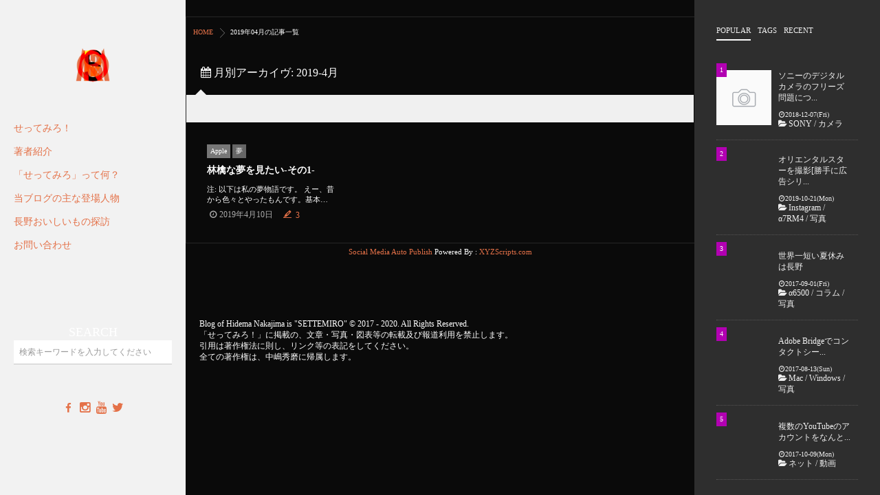

--- FILE ---
content_type: text/html; charset=UTF-8
request_url: https://settemiro.com/2019/04/
body_size: 10377
content:
<!DOCTYPE html>
<!--[if lt IE 7 ]> <html lang="ja" class="ie6 oldie no-js"> <![endif]-->
<!--[if IE 7 ]>    <html lang="ja" class="ie7 oldie no-js"> <![endif]-->
<!--[if IE 8 ]>    <html lang="ja" class="ie8 oldie no-js"> <![endif]-->
<!--[if IE 9 ]>    <html lang="ja" class="ie9 no-js"> <![endif]-->
<!--[if (gt IE 9)|!(IE)]><!-->
<html lang="ja" class="js">
<!--<![endif]-->
<head>
<meta charset="UTF-8">
<link media="all" href="https://settemiro.com/wp-content/cache/autoptimize/css/autoptimize_7330b99286a1075086d58249dcd4f4e1.css" rel="stylesheet" /><title>2019年4月 &#8211; せってみろ！</title>
<meta http-equiv="Expires" content="604800">
<meta name="viewport" content="width=device-width, initial-scale=1.0">
<link rel='dns-prefetch' href='//www.google.com' />
<link rel='dns-prefetch' href='//code.jquery.com' />
<link rel='dns-prefetch' href='//s.w.org' />
<link rel="alternate" type="application/rss+xml" title="せってみろ！ &raquo; フィード" href="https://settemiro.com/feed/" />
<link rel="alternate" type="application/rss+xml" title="せってみろ！ &raquo; コメントフィード" href="https://settemiro.com/comments/feed/" />









<script type='text/javascript' src='//code.jquery.com/jquery-1.10.1.min.js?ver=5.3.20'></script>


<script type='text/javascript'>
/* <![CDATA[ */
var rlArgs = {"script":"prettyphoto","selector":"lightbox","customEvents":"","activeGalleries":"1","animationSpeed":"normal","slideshow":"0","slideshowDelay":"5000","slideshowAutoplay":"0","opacity":"0.75","showTitle":"1","allowResize":"1","allowExpand":"1","width":"1080","height":"720","separator":"\/","theme":"pp_default","horizontalPadding":"20","hideFlash":"0","wmode":"opaque","videoAutoplay":"0","modal":"0","deeplinking":"0","overlayGallery":"1","keyboardShortcuts":"1","social":"0","woocommerce_gallery":"0","ajaxurl":"https:\/\/settemiro.com\/wp-admin\/admin-ajax.php","nonce":"d5c96a97e5"};
/* ]]> */
</script>

<link rel='https://api.w.org/' href='https://settemiro.com/wp-json/' />
<link rel="EditURI" type="application/rsd+xml" title="RSD" href="https://settemiro.com/xmlrpc.php?rsd" />
<link rel="wlwmanifest" type="application/wlwmanifest+xml" href="https://settemiro.com/wp-includes/wlwmanifest.xml" /> 
<meta name="robots" content="noindex,nofollow"><meta property="og:type" content="blog" />
<meta property="og:title" content="4月 | 2019 | " />
<meta property="og:description" content="" />
<meta property="og:url" content="https://settemiro.com/2019/04/" />
<meta property="og:image" content="" />
<meta property="og:site_name" content="せってみろ！" />
<meta property="og:locale" content="ja_JP" />
<meta name="twitter:card" content="summary" />
<meta name="twitter:site" content="@settemiro" /><link rel="shortcut icon" href="http://settemiro.com/wp-content/uploads/2017/07/favicon.ico" />
<link rel="apple-touch-icon-precomposed" href="https://s3-ap-northeast-1.amazonaws.com/tokyo.settemiro.com/logo/logo_152x152.png" />
<link rel="icon" href="https://tokyo.settemiro.com/wp-content/uploads/2017/07/28191350/logo_152x152-100x100.png" sizes="32x32" />
<link rel="icon" href="https://tokyo.settemiro.com/wp-content/uploads/2017/07/28191350/logo_152x152.png" sizes="192x192" />
<link rel="apple-touch-icon-precomposed" href="https://tokyo.settemiro.com/wp-content/uploads/2017/07/28191350/logo_152x152.png" />
<meta name="msapplication-TileImage" content="https://tokyo.settemiro.com/wp-content/uploads/2017/07/28191350/logo_152x152.png" />

<!--OGP追加-->
//<!-- OGP -->
<meta property="og:type" content="blog">
<meta property="og:description" content="Just Say It! 中嶋秀磨のブログ">
<meta property="og:title" content="せってみろ！">
<meta property="og:url" content="https://settemiro.com">
<meta property="og:image" content="https://settemiro.com/wp-content/themes/metagrid/screenshot.png">
<meta property="og:site_name" content="せってみろ！">
<meta property="og:locale" content="ja_JP" />
<meta property="fb:admins" content="1577679955639415">
<meta property="fb:app_id" content="1395248483916685">
<!-- /OGP -->
</head>
<body class="archive date col-2cl topbar-enabled chrome">

<!--#loading-->
<div id="loading">
  <div class="loader"></div>
</div>
<!--#loading-->
<div id="wrapper" class="slider_hide">



 <div id="smart-header">
<a class="nav-toggle-smart" href="#menu"> <span></span> </a> 
   <div id="smartphone-logo">
   
     <a href="https://settemiro.com"><img id="smart-logo" src="https://s3-ap-northeast-1.amazonaws.com/tokyo.settemiro.com/logo/logo_152x152.png" alt=""></a>
    
  </div> 
  </div>
  
  <header id="header">
  

  
  
  <div id="header-overflow">

  <div id="header-inner" class="container-inner clearfix">
     



    <div id="logo">
            <h1 class="site-title"><a href="https://settemiro.com/" rel="home" itemprop="url"><img src="https://s3-ap-northeast-1.amazonaws.com/tokyo.settemiro.com/logo/logo_512x512.png" alt="せってみろ！"></a></h1>
          </div>
 
 
 <nav  id="nav-topbar" class="clearfix">
    <ul id="menu-sideber" class=""><li id="menu-item-7" class="menu-item menu-item-type-custom menu-item-object-custom menu-item-home menu-item-7"><a href="http://settemiro.com/">せってみろ！</a></li>
<li id="menu-item-8" class="menu-item menu-item-type-post_type menu-item-object-page menu-item-8"><a href="https://settemiro.com/wiki/">著者紹介</a></li>
<li id="menu-item-26" class="menu-item menu-item-type-post_type menu-item-object-page menu-item-26"><a href="https://settemiro.com/whatis/">「せってみろ」って何？</a></li>
<li id="menu-item-118" class="menu-item menu-item-type-post_type menu-item-object-page menu-item-118"><a href="https://settemiro.com/cast/">当ブログの主な登場人物</a></li>
<li id="menu-item-100" class="menu-item menu-item-type-post_type menu-item-object-page menu-item-100"><a href="https://settemiro.com/gourmet/">長野おいしいもの探訪</a></li>
<li id="menu-item-21" class="menu-item menu-item-type-post_type menu-item-object-page menu-item-21"><a href="https://settemiro.com/contactme/">お問い合わせ</a></li>
</ul></nav>



<div class="header-botom">
<div id="search-3" class="page-widget pad widget widget_search"><h2 class="widgettitle">SEARCH</h2>
<form method="get" class="searchform themeform" action="https://settemiro.com/">
	<div>
		<input type="text" class="search" name="s" onblur="if(this.value=='')this.value='検索キーワードを入力してください';" onfocus="if(this.value=='検索キーワードを入力してください')this.value='';" value="検索キーワードを入力してください" />
	</div>
</form></div></div>


    <div class="header-social_links">
        <ul class="social-links"><li><a rel="nofollow" title="Facebook" href="https://www.facebook.com/hidema23/" target="Array"><i class="fa fa-facebook" ></i></a></li><li><a rel="nofollow" title="Instagram" href="https://www.instagram.com/settemiro/" target="Array"><i class="fa fa-instagram" ></i></a></li><li><a rel="nofollow" title="YouTube" href="https://goo.gl/EJNGKl" ><i class="fa fa-youtube" ></i></a></li><li><a rel="nofollow" title="Twitter" href="https://twitter.com/settemiro" ><i class="fa fa-twitter" ></i></a></li></ul>        </div>

       </div>
       </div>
</header>
<!--/#header-->

<div class="container" id="page">





  
  
<div class="container-inner">
<div class="main">

<div class="main-inner group">
<div id="breadcrumb"><ul id="breadcrumb_list"><li itemscope itemtype="http://data-vocabulary.org/Breadcrumb"><a href="https://settemiro.com" itemprop="url"><span itemprop="title">HOME</span></a></li><div class="icon-basics-07"></div><li><h1>2019年04月の記事一覧</h1></li></ul></div>
<section class="content">
	<div class="page-title">
    <h1 class="entry-title"><i class="fa fa-calendar"></i>
    月別アーカイヴ:    <span>2019-4月 </span></h1>
  </div>
<!--/.page-title--> 
<!--#titleafter-widgets-->
<!--/#titleafter-widgets-->	

	<div class="pad group">		
			<div class="notebox">
							</div>
      <div id="grid" class="row-fluid">
                  
<article class="span3 picture-item item project-item">
  <div class="post-inner post-hover">
    <div class="post-thumbnail"> <a href="https://settemiro.com/2019/04/10/%e6%9e%97%e6%aa%8e%e3%81%aa%e5%a4%a2%e3%82%92%e8%a6%8b%e3%81%9f%e3%81%84-%e3%81%9d%e3%81%ae1/" title="林檎な夢を見たい-その1-">
      <div class="thumbnail-overlayer">
                <div class="thumb-format-icon"><i class="fa fa-link"></i></div>
              </div>
                  <img width="520" height="365" src="https://tokyo.settemiro.com/wp-content/uploads/2019/04/10134923/IMG_3240-520x365.jpg" class="attachment-thumb-grid size-thumb-grid wp-post-image" alt="" srcset="https://tokyo.settemiro.com/wp-content/uploads/2019/04/10134923/IMG_3240-520x365.jpg 520w, https://tokyo.settemiro.com/wp-content/uploads/2019/04/10134923/IMG_3240-640x449.jpg 640w, https://tokyo.settemiro.com/wp-content/uploads/2019/04/10134923/IMG_3240-320x225.jpg 320w, https://tokyo.settemiro.com/wp-content/uploads/2019/04/10134923/IMG_3240.jpg 1920w" sizes="(max-width: 520px) 100vw, 520px" />            </a> </div>
    <!--/.post-thumbnail-->
    
    <div class="post_description">
            <div class="post-bycat">
        <a style="background-color: #777; color: #FFF;" href="https://settemiro.com/category/apple/">Apple</a> <a style="background-color: #666; color: #fff;" href="https://settemiro.com/category/%e5%a4%a2/">夢</a>       </div>
            <h2 class="post-title"> <a href="https://settemiro.com/2019/04/10/%e6%9e%97%e6%aa%8e%e3%81%aa%e5%a4%a2%e3%82%92%e8%a6%8b%e3%81%9f%e3%81%84-%e3%81%9d%e3%81%ae1/" rel="bookmark" title="林檎な夢を見たい-その1-">
        林檎な夢を見たい-その1-        </a> </h2>
      <!--/.post-title-->
      
            <div class="border-double"></div>
      <div class="excerpt">
        <p>注: 以下は私の夢物語です。 えー、昔から色々とやったもんです。基本&#8230; </p>
<div class="readmore"><a href="https://settemiro.com/2019/04/10/%e6%9e%97%e6%aa%8e%e3%81%aa%e5%a4%a2%e3%82%92%e8%a6%8b%e3%81%9f%e3%81%84-%e3%81%9d%e3%81%ae1/">Read more</a></div>
      </div>
            <div class="post-meta group">
        <div class="post-byline">
          <time class="post-byline date updated" datetime="2019-04-10T14:15:44+09:00"><i class="fa fa-clock-o"></i>
            2019年4月10日          </time>
        </div>
        <div class="post-byline">
                    <a class="post-comments" href="https://settemiro.com/2019/04/10/%e6%9e%97%e6%aa%8e%e3%81%aa%e5%a4%a2%e3%82%92%e8%a6%8b%e3%81%9f%e3%81%84-%e3%81%9d%e3%81%ae1/#comments"><span><span class="icon-speechbubble65"> </span>
          3          </span></a>
                  </div>
              </div>
      <!--/.post-meta--> 
      
    </div>
  </div>
</article>
                  <script src="https://npmcdn.com/imagesloaded@4.1/imagesloaded.pkgd.min.js"></script>
      <script>
jQuery(document).ready(function($) {
/*  infinitescroll
/* ------------------------------------ */	
  $('#grid').infinitescroll({
    navSelector  : '.pagination',      
    nextSelector : '.pagination a:first', 
    itemSelector : 'article',    
	animate : true,  
	 extraScrollPx: 150,	 
  loading: {
	  img   : 'https://settemiro.com/wp-content/themes/metagrid/img/spinner.gif',
          finishedMsg: "<span class='finished_message'>これ以上の記事はありません。</span>",
          msgText: "<span class='message_text'>Loading...</span>" 
       },
 }, function(newElements) {
   $('#grid').shuffle('appended', $(newElements));
   $('#grid').imagesLoaded( function() {
     $('#grid').shuffle('layout');
   });
 });
  });	
  </script>
    </div>
     </div>
    <!--#page-after-widget-->
        <!--/#page-after-widget--> 
    


    
  </div>
  <!--/.pad--> 
  
</section>
<!--/.content-->


	<div class="sidebar s1">
		
		<a class="sidebar-toggle" title="サイドバーを展開"><i class="fa icon-sidebar-toggle"></i></a>
		
		<div class="sidebar-content">

			
						
						
			<div id="mttabs-2" class="widget widget_alx_tabs">
<ul class="alx-tabs-nav group tab-count-3"><li class="alx-tab tab-popular nopscr"><a href="#tab-popular" title="POPULAR"><i class=""></i><span>POPULAR</span></a></li><li class="alx-tab tab-tags nopscr"><a href="#tab-tags" title="TAGS"><i class=""></i><span>TAGS</span></a></li><li class="alx-tab tab-recent nopscr"><a href="#tab-recent" title="RECENT"><i class=""></i><span>RECENT</span></a></li></ul>
<div class="alx-tabs-container">
        <ul id="tab-recent" class="alx-tab group thumbs-enabled">
        <li>
            <div class="tab-item-thumbnail"> <a href="https://settemiro.com/2020/01/25/%e3%82%82%e3%81%86%e4%b8%80%e5%ba%a6%e3%83%86%e3%82%b9%e3%83%88/" title="もう一度テスト">
                <img width="100" height="100" src="https://tokyo.settemiro.com/wp-content/uploads/2020/01/25165807/RIV07971-100x100.jpg" class="attachment-thumb-small size-thumb-small wp-post-image" alt="" srcset="https://tokyo.settemiro.com/wp-content/uploads/2020/01/25165807/RIV07971-100x100.jpg 100w, https://tokyo.settemiro.com/wp-content/uploads/2020/01/25165807/RIV07971-150x150.jpg 150w" sizes="(max-width: 100px) 100vw, 100px" />                                        </a> </div>
            <div class="tab-item-inner group">
        <p class="tab-item-title"><a href="https://settemiro.com/2020/01/25/%e3%82%82%e3%81%86%e4%b8%80%e5%ba%a6%e3%83%86%e3%82%b9%e3%83%88/" rel="bookmark" title="もう一度テスト">もう一度テスト</a></p>
                <p class="tab-item-category"><i class="fa fa-folder-open"></i>
          <a href="https://settemiro.com/category/%e6%9c%aa%e5%88%86%e9%a1%9e/" rel="category tag">未分類</a>        </p>
                        <p class="tab-item-date"><i class="fa fa-clock-o"></i>2020-01-25(Sat)</p>
              </div>
    </li>
        <li>
            <div class="tab-item-thumbnail"> <a href="https://settemiro.com/2020/01/24/%e3%83%86%e3%82%b9%e3%83%88%e3%81%97%e3%81%a6%e3%81%bf%e3%82%8b/" title="テストしてみる">
                <img width="100" height="100" src="https://tokyo.settemiro.com/wp-content/uploads/2020/01/24170321/RIV08711.jpg-100x100.jpg" class="attachment-thumb-small size-thumb-small wp-post-image" alt="" srcset="https://tokyo.settemiro.com/wp-content/uploads/2020/01/24170321/RIV08711.jpg-100x100.jpg 100w, https://tokyo.settemiro.com/wp-content/uploads/2020/01/24170321/RIV08711.jpg-150x150.jpg 150w" sizes="(max-width: 100px) 100vw, 100px" />                                        </a> </div>
            <div class="tab-item-inner group">
        <p class="tab-item-title"><a href="https://settemiro.com/2020/01/24/%e3%83%86%e3%82%b9%e3%83%88%e3%81%97%e3%81%a6%e3%81%bf%e3%82%8b/" rel="bookmark" title="テストしてみる">テストしてみる</a></p>
                <p class="tab-item-category"><i class="fa fa-folder-open"></i>
          <a href="https://settemiro.com/category/column/" rel="category tag">コラム</a>        </p>
                        <p class="tab-item-date"><i class="fa fa-clock-o"></i>2020-01-24(Fri)</p>
              </div>
    </li>
        <li>
            <div class="tab-item-thumbnail"> <a href="https://settemiro.com/2019/11/19/%e7%9e%b3af%e3%81%ab%e3%81%a4%e3%81%84%e3%81%a6%e6%a4%9c%e8%a8%bc%e3%81%97%e3%81%9f%e3%83%91%e3%83%bc%e3%83%882/" title="瞳AFについて検証したパート2">
                <img width="100" height="100" src="https://tokyo.settemiro.com/wp-content/uploads/2019/11/19124403/top-100x100.jpg" class="attachment-thumb-small size-thumb-small wp-post-image" alt="" srcset="https://tokyo.settemiro.com/wp-content/uploads/2019/11/19124403/top-100x100.jpg 100w, https://tokyo.settemiro.com/wp-content/uploads/2019/11/19124403/top-150x150.jpg 150w" sizes="(max-width: 100px) 100vw, 100px" />                                        </a> </div>
            <div class="tab-item-inner group">
        <p class="tab-item-title"><a href="https://settemiro.com/2019/11/19/%e7%9e%b3af%e3%81%ab%e3%81%a4%e3%81%84%e3%81%a6%e6%a4%9c%e8%a8%bc%e3%81%97%e3%81%9f%e3%83%91%e3%83%bc%e3%83%882/" rel="bookmark" title="瞳AFについて検証したパート2">瞳AFについて検証したパート2</a></p>
                <p class="tab-item-category"><i class="fa fa-folder-open"></i>
          <a href="https://settemiro.com/category/photograph/impression/" rel="category tag">インプレッション</a> / <a href="https://settemiro.com/category/movie/" rel="category tag">動画</a>        </p>
                        <p class="tab-item-date"><i class="fa fa-clock-o"></i>2019-11-19(Tue)</p>
              </div>
    </li>
        <li>
            <div class="tab-item-thumbnail"> <a href="https://settemiro.com/2019/10/21/%e3%82%aa%e3%83%aa%e3%82%a8%e3%83%b3%e3%82%bf%e3%83%ab%e3%82%b9%e3%82%bf%e3%83%bc%e3%82%92%e6%92%ae%e5%bd%b1%e5%8b%9d%e6%89%8b%e3%81%ab%e5%ba%83%e5%91%8a%e3%82%b7%e3%83%aa%e3%83%bc%e3%82%bavol-3/" title="オリエンタルスターを撮影[勝手に広告シリーズvol.3]">
                <img width="100" height="100" src="https://tokyo.settemiro.com/wp-content/uploads/2019/10/21163145/74447220_213875492963086_1087862008833824350_n-100x100.jpg" class="attachment-thumb-small size-thumb-small wp-post-image" alt="" srcset="https://tokyo.settemiro.com/wp-content/uploads/2019/10/21163145/74447220_213875492963086_1087862008833824350_n-100x100.jpg 100w, https://tokyo.settemiro.com/wp-content/uploads/2019/10/21163145/74447220_213875492963086_1087862008833824350_n-150x150.jpg 150w, https://tokyo.settemiro.com/wp-content/uploads/2019/10/21163145/74447220_213875492963086_1087862008833824350_n-320x320.jpg 320w, https://tokyo.settemiro.com/wp-content/uploads/2019/10/21163145/74447220_213875492963086_1087862008833824350_n-520x520.jpg 520w, https://tokyo.settemiro.com/wp-content/uploads/2019/10/21163145/74447220_213875492963086_1087862008833824350_n.jpg 640w" sizes="(max-width: 100px) 100vw, 100px" />                                        </a> </div>
            <div class="tab-item-inner group">
        <p class="tab-item-title"><a href="https://settemiro.com/2019/10/21/%e3%82%aa%e3%83%aa%e3%82%a8%e3%83%b3%e3%82%bf%e3%83%ab%e3%82%b9%e3%82%bf%e3%83%bc%e3%82%92%e6%92%ae%e5%bd%b1%e5%8b%9d%e6%89%8b%e3%81%ab%e5%ba%83%e5%91%8a%e3%82%b7%e3%83%aa%e3%83%bc%e3%82%bavol-3/" rel="bookmark" title="オリエンタルスターを撮影[勝手に広告シリーズvol.3]">オリエンタルスターを撮影[勝手に広告シリ...</a></p>
                <p class="tab-item-category"><i class="fa fa-folder-open"></i>
          <a href="https://settemiro.com/category/photograph/instagram/" rel="category tag">Instagram</a> / <a href="https://settemiro.com/category/sony/%ce%b17rm4/" rel="category tag">α7RM4</a> / <a href="https://settemiro.com/category/photograph/" rel="category tag">写真</a>        </p>
                        <p class="tab-item-date"><i class="fa fa-clock-o"></i>2019-10-21(Mon)</p>
              </div>
    </li>
        <li>
            <div class="tab-item-thumbnail"> <a href="https://settemiro.com/2019/10/13/%e3%82%b7%e3%83%a3%e3%82%a4%e3%83%b3%e3%83%9e%e3%82%b9%e3%82%ab%e3%83%83%e3%83%88%e3%82%92%e6%92%ae%e5%bd%b1%e5%8b%9d%e6%89%8b%e3%81%ab%e5%ba%83%e5%91%8a%e3%82%b7%e3%83%aa%e3%83%bc%e3%82%bavol-2/" title="シャインマスカットを撮影[勝手に広告シリーズvol.2]">
                <img width="100" height="100" src="https://tokyo.settemiro.com/wp-content/uploads/2019/10/13121100/71173928_2521473797966991_4087281291635759548_n-100x100.jpg" class="attachment-thumb-small size-thumb-small wp-post-image" alt="" srcset="https://tokyo.settemiro.com/wp-content/uploads/2019/10/13121100/71173928_2521473797966991_4087281291635759548_n-100x100.jpg 100w, https://tokyo.settemiro.com/wp-content/uploads/2019/10/13121100/71173928_2521473797966991_4087281291635759548_n-150x150.jpg 150w, https://tokyo.settemiro.com/wp-content/uploads/2019/10/13121100/71173928_2521473797966991_4087281291635759548_n-320x320.jpg 320w, https://tokyo.settemiro.com/wp-content/uploads/2019/10/13121100/71173928_2521473797966991_4087281291635759548_n-520x520.jpg 520w, https://tokyo.settemiro.com/wp-content/uploads/2019/10/13121100/71173928_2521473797966991_4087281291635759548_n.jpg 640w" sizes="(max-width: 100px) 100vw, 100px" />                                        </a> </div>
            <div class="tab-item-inner group">
        <p class="tab-item-title"><a href="https://settemiro.com/2019/10/13/%e3%82%b7%e3%83%a3%e3%82%a4%e3%83%b3%e3%83%9e%e3%82%b9%e3%82%ab%e3%83%83%e3%83%88%e3%82%92%e6%92%ae%e5%bd%b1%e5%8b%9d%e6%89%8b%e3%81%ab%e5%ba%83%e5%91%8a%e3%82%b7%e3%83%aa%e3%83%bc%e3%82%bavol-2/" rel="bookmark" title="シャインマスカットを撮影[勝手に広告シリーズvol.2]">シャインマスカットを撮影[勝手に広告シリ...</a></p>
                <p class="tab-item-category"><i class="fa fa-folder-open"></i>
          <a href="https://settemiro.com/category/photograph/instagram/" rel="category tag">Instagram</a> / <a href="https://settemiro.com/category/sony/%ce%b17rm4/" rel="category tag">α7RM4</a> / <a href="https://settemiro.com/category/photograph/" rel="category tag">写真</a>        </p>
                        <p class="tab-item-date"><i class="fa fa-clock-o"></i>2019-10-13(Sun)</p>
              </div>
    </li>
          </ul>
  <!--/.alx-tab-->
  
        <ul id="tab-popular" class="alx-tab group thumbs-enabled">
        <li>
      <div class="rank_count"></div>
            <div class="tab-item-thumbnail">
        <div class="rank_num"></div>
        <a href="https://settemiro.com/2018/12/07/%e3%82%bd%e3%83%8b%e3%83%bc%e3%81%ae%e3%83%87%e3%82%b8%e3%82%bf%e3%83%ab%e3%82%ab%e3%83%a1%e3%83%a9%e3%81%ae%e3%83%95%e3%83%aa%e3%83%bc%e3%82%ba%e5%95%8f%e9%a1%8c%e3%81%ab%e3%81%a4%e3%81%84%e3%81%a6/" title="ソニーのデジタルカメラのフリーズ問題について">
                <img src="https://settemiro.com/wp-content/themes/metagrid/img/thumb-small.png" alt="ソニーのデジタルカメラのフリーズ問題について" />
                                        </a> </div>
            <div class="tab-item-inner group">
        <p class="tab-item-title"><a href="https://settemiro.com/2018/12/07/%e3%82%bd%e3%83%8b%e3%83%bc%e3%81%ae%e3%83%87%e3%82%b8%e3%82%bf%e3%83%ab%e3%82%ab%e3%83%a1%e3%83%a9%e3%81%ae%e3%83%95%e3%83%aa%e3%83%bc%e3%82%ba%e5%95%8f%e9%a1%8c%e3%81%ab%e3%81%a4%e3%81%84%e3%81%a6/" rel="bookmark" title="ソニーのデジタルカメラのフリーズ問題について">ソニーのデジタルカメラのフリーズ問題につ...</a></p>
                <p class="tab-item-date"><i class="fa fa-clock-o"></i>2018-12-07(Fri)</p>
                        <p class="tab-item-category"><i class="fa fa-folder-open"></i>
          <a href="https://settemiro.com/category/sony/" rel="category tag">SONY</a> / <a href="https://settemiro.com/category/camera/" rel="category tag">カメラ</a>        </p>
              </div>
    </li>
        <li>
      <div class="rank_count"></div>
            <div class="tab-item-thumbnail">
        <div class="rank_num"></div>
        <a href="https://settemiro.com/2019/10/21/%e3%82%aa%e3%83%aa%e3%82%a8%e3%83%b3%e3%82%bf%e3%83%ab%e3%82%b9%e3%82%bf%e3%83%bc%e3%82%92%e6%92%ae%e5%bd%b1%e5%8b%9d%e6%89%8b%e3%81%ab%e5%ba%83%e5%91%8a%e3%82%b7%e3%83%aa%e3%83%bc%e3%82%bavol-3/" title="オリエンタルスターを撮影[勝手に広告シリーズvol.3]">
                <img width="100" height="100" src="https://tokyo.settemiro.com/wp-content/uploads/2019/10/21163145/74447220_213875492963086_1087862008833824350_n-100x100.jpg" class="attachment-thumb-small size-thumb-small wp-post-image" alt="" srcset="https://tokyo.settemiro.com/wp-content/uploads/2019/10/21163145/74447220_213875492963086_1087862008833824350_n-100x100.jpg 100w, https://tokyo.settemiro.com/wp-content/uploads/2019/10/21163145/74447220_213875492963086_1087862008833824350_n-150x150.jpg 150w, https://tokyo.settemiro.com/wp-content/uploads/2019/10/21163145/74447220_213875492963086_1087862008833824350_n-320x320.jpg 320w, https://tokyo.settemiro.com/wp-content/uploads/2019/10/21163145/74447220_213875492963086_1087862008833824350_n-520x520.jpg 520w, https://tokyo.settemiro.com/wp-content/uploads/2019/10/21163145/74447220_213875492963086_1087862008833824350_n.jpg 640w" sizes="(max-width: 100px) 100vw, 100px" />                                        </a> </div>
            <div class="tab-item-inner group">
        <p class="tab-item-title"><a href="https://settemiro.com/2019/10/21/%e3%82%aa%e3%83%aa%e3%82%a8%e3%83%b3%e3%82%bf%e3%83%ab%e3%82%b9%e3%82%bf%e3%83%bc%e3%82%92%e6%92%ae%e5%bd%b1%e5%8b%9d%e6%89%8b%e3%81%ab%e5%ba%83%e5%91%8a%e3%82%b7%e3%83%aa%e3%83%bc%e3%82%bavol-3/" rel="bookmark" title="オリエンタルスターを撮影[勝手に広告シリーズvol.3]">オリエンタルスターを撮影[勝手に広告シリ...</a></p>
                <p class="tab-item-date"><i class="fa fa-clock-o"></i>2019-10-21(Mon)</p>
                        <p class="tab-item-category"><i class="fa fa-folder-open"></i>
          <a href="https://settemiro.com/category/photograph/instagram/" rel="category tag">Instagram</a> / <a href="https://settemiro.com/category/sony/%ce%b17rm4/" rel="category tag">α7RM4</a> / <a href="https://settemiro.com/category/photograph/" rel="category tag">写真</a>        </p>
              </div>
    </li>
        <li>
      <div class="rank_count"></div>
            <div class="tab-item-thumbnail">
        <div class="rank_num"></div>
        <a href="https://settemiro.com/2017/09/01/%e4%b8%96%e7%95%8c%e4%b8%80%e7%9f%ad%e3%81%84%e5%a4%8f%e4%bc%91%e3%81%bf%e3%81%af%e9%95%b7%e9%87%8e/" title="世界一短い夏休みは長野">
                <img width="100" height="100" src="https://tokyo.settemiro.com/wp-content/uploads/2017/09/28190750/20170901_9827-100x100.jpg" class="attachment-thumb-small size-thumb-small wp-post-image" alt="" srcset="https://tokyo.settemiro.com/wp-content/uploads/2017/09/28190750/20170901_9827-100x100.jpg 100w, https://tokyo.settemiro.com/wp-content/uploads/2017/09/28190750/20170901_9827-150x150.jpg 150w" sizes="(max-width: 100px) 100vw, 100px" />                                        </a> </div>
            <div class="tab-item-inner group">
        <p class="tab-item-title"><a href="https://settemiro.com/2017/09/01/%e4%b8%96%e7%95%8c%e4%b8%80%e7%9f%ad%e3%81%84%e5%a4%8f%e4%bc%91%e3%81%bf%e3%81%af%e9%95%b7%e9%87%8e/" rel="bookmark" title="世界一短い夏休みは長野">世界一短い夏休みは長野</a></p>
                <p class="tab-item-date"><i class="fa fa-clock-o"></i>2017-09-01(Fri)</p>
                        <p class="tab-item-category"><i class="fa fa-folder-open"></i>
          <a href="https://settemiro.com/category/sony/a6500/" rel="category tag">α6500</a> / <a href="https://settemiro.com/category/column/" rel="category tag">コラム</a> / <a href="https://settemiro.com/category/photograph/" rel="category tag">写真</a>        </p>
              </div>
    </li>
        <li>
      <div class="rank_count"></div>
            <div class="tab-item-thumbnail">
        <div class="rank_num"></div>
        <a href="https://settemiro.com/2017/08/13/adobe-bridge%e3%81%a7%e3%82%b3%e3%83%b3%e3%82%bf%e3%82%af%e3%83%88%e3%82%b7%e3%83%bc%e3%83%88%e3%82%92%e4%bd%9c%e3%82%8b/" title="Adobe Bridgeでコンタクトシートを作る">
                <img width="100" height="100" src="https://tokyo.settemiro.com/wp-content/uploads/2017/08/28191002/2017-08-13-100x100.jpg" class="attachment-thumb-small size-thumb-small wp-post-image" alt="" srcset="https://tokyo.settemiro.com/wp-content/uploads/2017/08/28191002/2017-08-13-100x100.jpg 100w, https://tokyo.settemiro.com/wp-content/uploads/2017/08/28191002/2017-08-13-150x150.jpg 150w" sizes="(max-width: 100px) 100vw, 100px" />                                        </a> </div>
            <div class="tab-item-inner group">
        <p class="tab-item-title"><a href="https://settemiro.com/2017/08/13/adobe-bridge%e3%81%a7%e3%82%b3%e3%83%b3%e3%82%bf%e3%82%af%e3%83%88%e3%82%b7%e3%83%bc%e3%83%88%e3%82%92%e4%bd%9c%e3%82%8b/" rel="bookmark" title="Adobe Bridgeでコンタクトシートを作る">Adobe Bridgeでコンタクトシー...</a></p>
                <p class="tab-item-date"><i class="fa fa-clock-o"></i>2017-08-13(Sun)</p>
                        <p class="tab-item-category"><i class="fa fa-folder-open"></i>
          <a href="https://settemiro.com/category/apple/mac/" rel="category tag">Mac</a> / <a href="https://settemiro.com/category/computer/windows/" rel="category tag">Windows</a> / <a href="https://settemiro.com/category/photograph/" rel="category tag">写真</a>        </p>
              </div>
    </li>
        <li>
      <div class="rank_count"></div>
            <div class="tab-item-thumbnail">
        <div class="rank_num"></div>
        <a href="https://settemiro.com/2017/10/09/%e8%a4%87%e6%95%b0%e3%81%aeyoutube%e3%81%ae%e3%82%a2%e3%82%ab%e3%82%a6%e3%83%b3%e3%83%88%e3%82%92%e3%81%aa%e3%82%93%e3%81%a8%e3%81%8b%e3%81%99%e3%82%8b/" title="複数のYouTubeのアカウントをなんとかする">
                <img width="100" height="100" src="https://tokyo.settemiro.com/wp-content/uploads/2017/10/28190534/2017-10-10_06-100x100.jpg" class="attachment-thumb-small size-thumb-small wp-post-image" alt="" srcset="https://tokyo.settemiro.com/wp-content/uploads/2017/10/28190534/2017-10-10_06-100x100.jpg 100w, https://tokyo.settemiro.com/wp-content/uploads/2017/10/28190534/2017-10-10_06-150x150.jpg 150w" sizes="(max-width: 100px) 100vw, 100px" />                                        </a> </div>
            <div class="tab-item-inner group">
        <p class="tab-item-title"><a href="https://settemiro.com/2017/10/09/%e8%a4%87%e6%95%b0%e3%81%aeyoutube%e3%81%ae%e3%82%a2%e3%82%ab%e3%82%a6%e3%83%b3%e3%83%88%e3%82%92%e3%81%aa%e3%82%93%e3%81%a8%e3%81%8b%e3%81%99%e3%82%8b/" rel="bookmark" title="複数のYouTubeのアカウントをなんとかする">複数のYouTubeのアカウントをなんと...</a></p>
                <p class="tab-item-date"><i class="fa fa-clock-o"></i>2017-10-09(Mon)</p>
                        <p class="tab-item-category"><i class="fa fa-folder-open"></i>
          <a href="https://settemiro.com/category/net/" rel="category tag">ネット</a> / <a href="https://settemiro.com/category/movie/" rel="category tag">動画</a>        </p>
              </div>
    </li>
          </ul>
  <!--/.alx-tab-->
  
      <ul id="tab-tags" class="alx-tab group">
    <li>
      <a href="https://settemiro.com/tag/4k/" class="tag-cloud-link tag-link-65 tag-link-position-1" style="font-size: 8pt;" aria-label="4K (1個の項目)">4K</a>
<a href="https://settemiro.com/tag/apo-macro-elmarit-r100mmf2-8/" class="tag-cloud-link tag-link-53 tag-link-position-2" style="font-size: 14.666666666667pt;" aria-label="Apo-Macro-Elmarit-R100mmF2.8 (7個の項目)">Apo-Macro-Elmarit-R100mmF2.8</a>
<a href="https://settemiro.com/tag/batis85mmf1-8/" class="tag-cloud-link tag-link-50 tag-link-position-3" style="font-size: 15.777777777778pt;" aria-label="Batis85mmF1.8 (9個の項目)">Batis85mmF1.8</a>
<a href="https://settemiro.com/tag/borg77edii/" class="tag-cloud-link tag-link-83 tag-link-position-4" style="font-size: 16.222222222222pt;" aria-label="BORG77EDII (10個の項目)">BORG77EDII</a>
<a href="https://settemiro.com/tag/canon35mmf1-5/" class="tag-cloud-link tag-link-67 tag-link-position-5" style="font-size: 8pt;" aria-label="Canon35mmF1.5 (1個の項目)">Canon35mmF1.5</a>
<a href="https://settemiro.com/tag/canon50mmf1-0/" class="tag-cloud-link tag-link-31 tag-link-position-6" style="font-size: 12.444444444444pt;" aria-label="Canon50mmF1.0 (4個の項目)">Canon50mmF1.0</a>
<a href="https://settemiro.com/tag/facebook/" class="tag-cloud-link tag-link-16 tag-link-position-7" style="font-size: 17.444444444444pt;" aria-label="Facebook (13個の項目)">Facebook</a>
<a href="https://settemiro.com/tag/fe16-35mmf2-8gm/" class="tag-cloud-link tag-link-90 tag-link-position-8" style="font-size: 11.333333333333pt;" aria-label="FE16-35mmF2.8GM (3個の項目)">FE16-35mmF2.8GM</a>
<a href="https://settemiro.com/tag/fe24-70mmf2-8gm/" class="tag-cloud-link tag-link-64 tag-link-position-9" style="font-size: 16.666666666667pt;" aria-label="FE24-70mmF2.8GM (11個の項目)">FE24-70mmF2.8GM</a>
<a href="https://settemiro.com/tag/fe85mmf1-4gm/" class="tag-cloud-link tag-link-71 tag-link-position-10" style="font-size: 10pt;" aria-label="FE85mmF1.4GM (2個の項目)">FE85mmF1.4GM</a>
<a href="https://settemiro.com/tag/instagram/" class="tag-cloud-link tag-link-29 tag-link-position-11" style="font-size: 10pt;" aria-label="Instagram (2個の項目)">Instagram</a>
<a href="https://settemiro.com/tag/iphone/" class="tag-cloud-link tag-link-55 tag-link-position-12" style="font-size: 22pt;" aria-label="iPhone (35個の項目)">iPhone</a>
<a href="https://settemiro.com/tag/lightroom/" class="tag-cloud-link tag-link-74 tag-link-position-13" style="font-size: 11.333333333333pt;" aria-label="Lightroom (3個の項目)">Lightroom</a>
<a href="https://settemiro.com/tag/macro-elmarit-r60mmf2-8/" class="tag-cloud-link tag-link-89 tag-link-position-14" style="font-size: 14.111111111111pt;" aria-label="Macro-Elmarit-R60mmF2.8 (6個の項目)">Macro-Elmarit-R60mmF2.8</a>
<a href="https://settemiro.com/tag/nikkor14-24mmf2-8ged/" class="tag-cloud-link tag-link-75 tag-link-position-15" style="font-size: 10pt;" aria-label="NIKKOR14-24mmF2.8GED (2個の項目)">NIKKOR14-24mmF2.8GED</a>
<a href="https://settemiro.com/tag/oled/" class="tag-cloud-link tag-link-36 tag-link-position-16" style="font-size: 8pt;" aria-label="OLED (1個の項目)">OLED</a>
<a href="https://settemiro.com/tag/photoshop/" class="tag-cloud-link tag-link-38 tag-link-position-17" style="font-size: 12.444444444444pt;" aria-label="Photoshop (4個の項目)">Photoshop</a>
<a href="https://settemiro.com/tag/planar50mmf1-4/" class="tag-cloud-link tag-link-26 tag-link-position-18" style="font-size: 8pt;" aria-label="Planar50mmF1.4 (1個の項目)">Planar50mmF1.4</a>
<a href="https://settemiro.com/tag/sonnar55mmf1-8/" class="tag-cloud-link tag-link-17 tag-link-position-19" style="font-size: 17pt;" aria-label="Sonnar55mmF1.8 (12個の項目)">Sonnar55mmF1.8</a>
<a href="https://settemiro.com/tag/summaron35mmf3-5/" class="tag-cloud-link tag-link-40 tag-link-position-20" style="font-size: 8pt;" aria-label="SUMMARON35mmF3.5 (1個の項目)">SUMMARON35mmF3.5</a>
<a href="https://settemiro.com/tag/vimeo/" class="tag-cloud-link tag-link-66 tag-link-position-21" style="font-size: 8pt;" aria-label="Vimeo (1個の項目)">Vimeo</a>
<a href="https://settemiro.com/tag/youtube/" class="tag-cloud-link tag-link-28 tag-link-position-22" style="font-size: 19.111111111111pt;" aria-label="YouTube (19個の項目)">YouTube</a>
<a href="https://settemiro.com/tag/%e3%82%ac%e3%82%b8%e3%82%a7%e3%83%83%e3%83%88/" class="tag-cloud-link tag-link-56 tag-link-position-23" style="font-size: 11.333333333333pt;" aria-label="ガジェット (3個の項目)">ガジェット</a>
<a href="https://settemiro.com/tag/%e3%82%b7%e3%82%b9%e3%83%86%e3%83%a0/" class="tag-cloud-link tag-link-60 tag-link-position-24" style="font-size: 8pt;" aria-label="システム (1個の項目)">システム</a>
<a href="https://settemiro.com/tag/%e3%82%b9%e3%82%a4%e3%83%bc%e3%83%84/" class="tag-cloud-link tag-link-49 tag-link-position-25" style="font-size: 8pt;" aria-label="スイーツ (1個の項目)">スイーツ</a>
<a href="https://settemiro.com/tag/%e3%83%9d%e3%82%b1%e3%83%a2%e3%83%b3go/" class="tag-cloud-link tag-link-47 tag-link-position-26" style="font-size: 8pt;" aria-label="ポケモンGO (1個の項目)">ポケモンGO</a>
<a href="https://settemiro.com/tag/%e3%83%9f%e3%83%a5%e3%83%bc%e3%82%b8%e3%82%b7%e3%83%a3%e3%83%b3/" class="tag-cloud-link tag-link-37 tag-link-position-27" style="font-size: 12.444444444444pt;" aria-label="ミュージシャン (4個の項目)">ミュージシャン</a>
<a href="https://settemiro.com/tag/%e3%83%a9%e3%82%a4%e3%83%88%e3%82%a2%e3%83%83%e3%83%97/" class="tag-cloud-link tag-link-34 tag-link-position-28" style="font-size: 10pt;" aria-label="ライトアップ (2個の項目)">ライトアップ</a>
<a href="https://settemiro.com/tag/%e3%83%a9%e3%83%bc%e3%83%a1%e3%83%b3/" class="tag-cloud-link tag-link-21 tag-link-position-29" style="font-size: 8pt;" aria-label="ラーメン (1個の項目)">ラーメン</a>
<a href="https://settemiro.com/tag/%e3%83%ac%e3%83%b3%e3%82%ba%e3%83%86%e3%82%b9%e3%83%88/" class="tag-cloud-link tag-link-43 tag-link-position-30" style="font-size: 12.444444444444pt;" aria-label="レンズテスト (4個の項目)">レンズテスト</a>
<a href="https://settemiro.com/tag/%e3%83%ad%e3%82%b1%e3%83%bc%e3%82%b7%e3%83%a7%e3%83%b3/" class="tag-cloud-link tag-link-48 tag-link-position-31" style="font-size: 8pt;" aria-label="ロケーション (1個の項目)">ロケーション</a>
<a href="https://settemiro.com/tag/%e5%a4%9c%e6%99%af/" class="tag-cloud-link tag-link-35 tag-link-position-32" style="font-size: 11.333333333333pt;" aria-label="夜景 (3個の項目)">夜景</a>
<a href="https://settemiro.com/tag/%e6%80%9d%e3%81%84%e5%87%ba/" class="tag-cloud-link tag-link-51 tag-link-position-33" style="font-size: 14.666666666667pt;" aria-label="思い出 (7個の項目)">思い出</a>
<a href="https://settemiro.com/tag/%e6%84%9f%e5%8b%95/" class="tag-cloud-link tag-link-44 tag-link-position-34" style="font-size: 14.111111111111pt;" aria-label="感動 (6個の項目)">感動</a>
<a href="https://settemiro.com/tag/%e6%97%a5%e3%81%ae%e4%b8%b8/" class="tag-cloud-link tag-link-69 tag-link-position-35" style="font-size: 13.333333333333pt;" aria-label="日の丸 (5個の項目)">日の丸</a>
<a href="https://settemiro.com/tag/%e6%97%a5%e5%b8%b8/" class="tag-cloud-link tag-link-13 tag-link-position-36" style="font-size: 8pt;" aria-label="日常 (1個の項目)">日常</a>
<a href="https://settemiro.com/tag/%e6%a9%8b/" class="tag-cloud-link tag-link-33 tag-link-position-37" style="font-size: 11.333333333333pt;" aria-label="橋 (3個の項目)">橋</a>
<a href="https://settemiro.com/tag/%e6%ad%a3%e6%96%b9%e5%bd%a2%e5%8b%95%e7%94%bb/" class="tag-cloud-link tag-link-70 tag-link-position-38" style="font-size: 10pt;" aria-label="正方形動画 (2個の項目)">正方形動画</a>
<a href="https://settemiro.com/tag/%e6%b0%97%e6%8c%81%e3%81%a1/" class="tag-cloud-link tag-link-54 tag-link-position-39" style="font-size: 17pt;" aria-label="気持ち (12個の項目)">気持ち</a>
<a href="https://settemiro.com/tag/%e6%ba%80%e6%9c%88/" class="tag-cloud-link tag-link-41 tag-link-position-40" style="font-size: 12.444444444444pt;" aria-label="満月 (4個の項目)">満月</a>
<a href="https://settemiro.com/tag/%e7%8c%ab%e3%81%95%e3%82%93/" class="tag-cloud-link tag-link-58 tag-link-position-41" style="font-size: 14.111111111111pt;" aria-label="猫さん (6個の項目)">猫さん</a>
<a href="https://settemiro.com/tag/%e7%8f%8d%e5%ae%a2%e4%b8%87%e6%9d%a5/" class="tag-cloud-link tag-link-63 tag-link-position-42" style="font-size: 11.333333333333pt;" aria-label="珍客万来 (3個の項目)">珍客万来</a>
<a href="https://settemiro.com/tag/%e7%99%bd%e9%bb%92/" class="tag-cloud-link tag-link-87 tag-link-position-43" style="font-size: 14.666666666667pt;" aria-label="白黒 (7個の項目)">白黒</a>
<a href="https://settemiro.com/tag/%e7%b8%a6%e5%9e%8b%e5%8b%95%e7%94%bb/" class="tag-cloud-link tag-link-30 tag-link-position-44" style="font-size: 8pt;" aria-label="縦型動画 (1個の項目)">縦型動画</a>
<a href="https://settemiro.com/tag/%e9%ab%98%e6%84%9f%e5%ba%a6/" class="tag-cloud-link tag-link-42 tag-link-position-45" style="font-size: 8pt;" aria-label="高感度 (1個の項目)">高感度</a>    </li>
  </ul>
  <!--/.alx-tab-->
  
  </div>
</div>
<div id="archives-2" class="widget widget_archive"><h3>アーカイブ</h3>		<ul>
				<li><a href='https://settemiro.com/2020/01/'>2020年1月</a></li>
	<li><a href='https://settemiro.com/2019/11/'>2019年11月</a></li>
	<li><a href='https://settemiro.com/2019/10/'>2019年10月</a></li>
	<li><a href='https://settemiro.com/2019/09/'>2019年9月</a></li>
	<li><a href='https://settemiro.com/2019/06/'>2019年6月</a></li>
	<li><a href='https://settemiro.com/2019/05/'>2019年5月</a></li>
	<li><a href='https://settemiro.com/2019/04/' aria-current="page">2019年4月</a></li>
	<li><a href='https://settemiro.com/2019/01/'>2019年1月</a></li>
	<li><a href='https://settemiro.com/2018/12/'>2018年12月</a></li>
	<li><a href='https://settemiro.com/2018/06/'>2018年6月</a></li>
	<li><a href='https://settemiro.com/2018/05/'>2018年5月</a></li>
	<li><a href='https://settemiro.com/2018/04/'>2018年4月</a></li>
	<li><a href='https://settemiro.com/2018/03/'>2018年3月</a></li>
	<li><a href='https://settemiro.com/2018/02/'>2018年2月</a></li>
	<li><a href='https://settemiro.com/2018/01/'>2018年1月</a></li>
	<li><a href='https://settemiro.com/2017/12/'>2017年12月</a></li>
	<li><a href='https://settemiro.com/2017/11/'>2017年11月</a></li>
	<li><a href='https://settemiro.com/2017/10/'>2017年10月</a></li>
	<li><a href='https://settemiro.com/2017/09/'>2017年9月</a></li>
	<li><a href='https://settemiro.com/2017/08/'>2017年8月</a></li>
	<li><a href='https://settemiro.com/2017/07/'>2017年7月</a></li>
		</ul>
			</div><div id="categories-2" class="widget widget_categories"><h3>カテゴリー</h3>		<ul>
				<li class="cat-item cat-item-19"><a href="https://settemiro.com/category/apple/">Apple (2)</a>
</li>
	<li class="cat-item cat-item-45"><a href="https://settemiro.com/category/game/">GAME (2)</a>
</li>
	<li class="cat-item cat-item-57"><a href="https://settemiro.com/category/photograph/instagram/">Instagram (48)</a>
</li>
	<li class="cat-item cat-item-20"><a href="https://settemiro.com/category/apple/iphone/">iPhone (8)</a>
</li>
	<li class="cat-item cat-item-84"><a href="https://settemiro.com/category/computer/lightroom/">Lightroom (4)</a>
</li>
	<li class="cat-item cat-item-62"><a href="https://settemiro.com/category/apple/mac/">Mac (4)</a>
</li>
	<li class="cat-item cat-item-72"><a href="https://settemiro.com/category/computer/photoshop/">Photoshop (5)</a>
</li>
	<li class="cat-item cat-item-15"><a href="https://settemiro.com/category/sns/">SNSからの転載 (11)</a>
</li>
	<li class="cat-item cat-item-6"><a href="https://settemiro.com/category/sony/">SONY (19)</a>
</li>
	<li class="cat-item cat-item-61"><a href="https://settemiro.com/category/computer/windows/">Windows (4)</a>
</li>
	<li class="cat-item cat-item-59"><a href="https://settemiro.com/category/net/wordpress/">WordPress (1)</a>
</li>
	<li class="cat-item cat-item-8"><a href="https://settemiro.com/category/sony/a6500/">α6500 (8)</a>
</li>
	<li class="cat-item cat-item-7"><a href="https://settemiro.com/category/sony/a7rm2/">α7R II (35)</a>
</li>
	<li class="cat-item cat-item-95"><a href="https://settemiro.com/category/sony/a7rm3/">α7r III (1)</a>
</li>
	<li class="cat-item cat-item-108"><a href="https://settemiro.com/category/sony/%ce%b17rm4/">α7RM4 (4)</a>
</li>
	<li class="cat-item cat-item-73"><a href="https://settemiro.com/category/photograph/impression/">インプレッション (5)</a>
</li>
	<li class="cat-item cat-item-22"><a href="https://settemiro.com/category/camera/">カメラ (12)</a>
</li>
	<li class="cat-item cat-item-5"><a href="https://settemiro.com/category/column/">コラム (48)</a>
</li>
	<li class="cat-item cat-item-52"><a href="https://settemiro.com/category/computer/">コンピューター (2)</a>
</li>
	<li class="cat-item cat-item-12"><a href="https://settemiro.com/category/net/">ネット (12)</a>
</li>
	<li class="cat-item cat-item-46"><a href="https://settemiro.com/category/game/pokemon/">ポケモン (4)</a>
</li>
	<li class="cat-item cat-item-23"><a href="https://settemiro.com/category/lens/">レンズ (6)</a>
</li>
	<li class="cat-item cat-item-104"><a href="https://settemiro.com/category/shop/workshop/">ワークショップ (1)</a>
</li>
	<li class="cat-item cat-item-10"><a href="https://settemiro.com/category/photograph/">写真 (65)</a>
</li>
	<li class="cat-item cat-item-9"><a href="https://settemiro.com/category/movie/">動画 (23)</a>
</li>
	<li class="cat-item cat-item-100"><a href="https://settemiro.com/category/%e5%a4%a2/">夢 (1)</a>
</li>
	<li class="cat-item cat-item-1"><a href="https://settemiro.com/category/%e6%9c%aa%e5%88%86%e9%a1%9e/">未分類 (1)</a>
</li>
	<li class="cat-item cat-item-11"><a href="https://settemiro.com/category/buy/">物欲 (3)</a>
</li>
	<li class="cat-item cat-item-18"><a href="https://settemiro.com/category/food/nagano-gourmet/">長野市の美味しい店 (1)</a>
</li>
	<li class="cat-item cat-item-14"><a href="https://settemiro.com/category/food/">食事 (16)</a>
</li>
		</ul>
			</div>			
            
		</div><!--/.sidebar-content-->
		

	</div><!--/.sidebar-->


	

  
  
  </div>
<!--/.main-inner-->
</div>
<!--/.main-->


  
</div>
<!--/.container-inner-->

</div>
<!--/.container-->

<div id="page-top">
  <p><a id="move-page-top"><i class="fa fa-angle-up"></i></a></p>
</div>
<footer id="footer">

<div id="footer-top-widgets"> 
  <!--#footer-top-widgets-->
    <!--/#footer-top-widgets--> 
</div>
<section class="container" id="footer-bottom">
    <div class="container-inner">
      <div class="pad group">
        <div class="footer_copyright">
                    <div id="copyright">
                        <p>Blog of Hidema Nakajima is "SETTEMIRO" © 2017 - 2020. All Rights Reserved.<br>「せってみろ！」に掲載の、文章・写真・図表等の転載及び報道利用を禁止します。<br>引用は著作権法に則し、リンク等の表記をしてください。<br>全ての著作権は、中嶋秀磨に帰属します。</p>
                      </div>
          <!--/#copyright-->
          
                    <!--/#credit--> 
          
        </div>

      </div>
      <!--/.pad--> 
      
    </div>
    <!--/.container-inner--> 
  </section>
  
  
  <!--/.container--> 
  
</footer>
<!--/#footer-->

</div>
<!--/#wrapper-->

     
      <!--drawer menu-->
  <nav id="menu">
    <ul id="menu-sideber-1" class=""><li class="menu-item menu-item-type-custom menu-item-object-custom menu-item-home menu-item-7"><a href="http://settemiro.com/">せってみろ！</a></li>
<li class="menu-item menu-item-type-post_type menu-item-object-page menu-item-8"><a href="https://settemiro.com/wiki/">著者紹介</a></li>
<li class="menu-item menu-item-type-post_type menu-item-object-page menu-item-26"><a href="https://settemiro.com/whatis/">「せってみろ」って何？</a></li>
<li class="menu-item menu-item-type-post_type menu-item-object-page menu-item-118"><a href="https://settemiro.com/cast/">当ブログの主な登場人物</a></li>
<li class="menu-item menu-item-type-post_type menu-item-object-page menu-item-100"><a href="https://settemiro.com/gourmet/">長野おいしいもの探訪</a></li>
<li class="menu-item menu-item-type-post_type menu-item-object-page menu-item-21"><a href="https://settemiro.com/contactme/">お問い合わせ</a></li>
</ul>  11111
  </nav>
  <!--/drawer menu-->
<div style="clear:both;width:100%;text-align:center; font-size:11px; "><a target="_blank" title="Social Media Auto Publish" href="https://xyzscripts.com/wordpress-plugins/social-media-auto-publish/details" >Social Media Auto Publish</a> Powered By : <a target="_blank" title="PHP Scripts & Programs" href="http://www.xyzscripts.com" >XYZScripts.com</a></div><script>
  (function(i,s,o,g,r,a,m){i['GoogleAnalyticsObject']=r;i[r]=i[r]||function(){
  (i[r].q=i[r].q||[]).push(arguments)},i[r].l=1*new Date();a=s.createElement(o),
  m=s.getElementsByTagName(o)[0];a.async=1;a.src=g;m.parentNode.insertBefore(a,m)
  })(window,document,'script','https://www.google-analytics.com/analytics.js','ga');

  ga('create', 'UA-56627969-6', 'auto');
  ga('send', 'pageview');

</script>
<script type='text/javascript'>
/* <![CDATA[ */
var wpcf7 = {"apiSettings":{"root":"https:\/\/settemiro.com\/wp-json\/contact-form-7\/v1","namespace":"contact-form-7\/v1"}};
/* ]]> */
</script>

<script type='text/javascript' src='https://www.google.com/recaptcha/api.js?render=6LdjpdIUAAAAANkHMFm0T6BoDg_iHJ7qPQHzOBkx&#038;ver=3.0'></script>












<script type="text/javascript">
( function( grecaptcha, sitekey, actions ) {

	var wpcf7recaptcha = {

		execute: function( action ) {
			grecaptcha.execute(
				sitekey,
				{ action: action }
			).then( function( token ) {
				var forms = document.getElementsByTagName( 'form' );

				for ( var i = 0; i < forms.length; i++ ) {
					var fields = forms[ i ].getElementsByTagName( 'input' );

					for ( var j = 0; j < fields.length; j++ ) {
						var field = fields[ j ];

						if ( 'g-recaptcha-response' === field.getAttribute( 'name' ) ) {
							field.setAttribute( 'value', token );
							break;
						}
					}
				}
			} );
		},

		executeOnHomepage: function() {
			wpcf7recaptcha.execute( actions[ 'homepage' ] );
		},

		executeOnContactform: function() {
			wpcf7recaptcha.execute( actions[ 'contactform' ] );
		},

	};

	grecaptcha.ready(
		wpcf7recaptcha.executeOnHomepage
	);

	document.addEventListener( 'change',
		wpcf7recaptcha.executeOnContactform, false
	);

	document.addEventListener( 'wpcf7submit',
		wpcf7recaptcha.executeOnHomepage, false
	);

} )(
	grecaptcha,
	'6LdjpdIUAAAAANkHMFm0T6BoDg_iHJ7qPQHzOBkx',
	{"homepage":"homepage","contactform":"contactform"}
);
</script>
<script defer src="https://settemiro.com/wp-content/cache/autoptimize/js/autoptimize_bdd581759ed19c58d5602ad26d263b80.js"></script></body></html>

--- FILE ---
content_type: text/html; charset=utf-8
request_url: https://www.google.com/recaptcha/api2/anchor?ar=1&k=6LdjpdIUAAAAANkHMFm0T6BoDg_iHJ7qPQHzOBkx&co=aHR0cHM6Ly9zZXR0ZW1pcm8uY29tOjQ0Mw..&hl=en&v=PoyoqOPhxBO7pBk68S4YbpHZ&size=invisible&anchor-ms=20000&execute-ms=30000&cb=5jlntqgofj5a
body_size: 48703
content:
<!DOCTYPE HTML><html dir="ltr" lang="en"><head><meta http-equiv="Content-Type" content="text/html; charset=UTF-8">
<meta http-equiv="X-UA-Compatible" content="IE=edge">
<title>reCAPTCHA</title>
<style type="text/css">
/* cyrillic-ext */
@font-face {
  font-family: 'Roboto';
  font-style: normal;
  font-weight: 400;
  font-stretch: 100%;
  src: url(//fonts.gstatic.com/s/roboto/v48/KFO7CnqEu92Fr1ME7kSn66aGLdTylUAMa3GUBHMdazTgWw.woff2) format('woff2');
  unicode-range: U+0460-052F, U+1C80-1C8A, U+20B4, U+2DE0-2DFF, U+A640-A69F, U+FE2E-FE2F;
}
/* cyrillic */
@font-face {
  font-family: 'Roboto';
  font-style: normal;
  font-weight: 400;
  font-stretch: 100%;
  src: url(//fonts.gstatic.com/s/roboto/v48/KFO7CnqEu92Fr1ME7kSn66aGLdTylUAMa3iUBHMdazTgWw.woff2) format('woff2');
  unicode-range: U+0301, U+0400-045F, U+0490-0491, U+04B0-04B1, U+2116;
}
/* greek-ext */
@font-face {
  font-family: 'Roboto';
  font-style: normal;
  font-weight: 400;
  font-stretch: 100%;
  src: url(//fonts.gstatic.com/s/roboto/v48/KFO7CnqEu92Fr1ME7kSn66aGLdTylUAMa3CUBHMdazTgWw.woff2) format('woff2');
  unicode-range: U+1F00-1FFF;
}
/* greek */
@font-face {
  font-family: 'Roboto';
  font-style: normal;
  font-weight: 400;
  font-stretch: 100%;
  src: url(//fonts.gstatic.com/s/roboto/v48/KFO7CnqEu92Fr1ME7kSn66aGLdTylUAMa3-UBHMdazTgWw.woff2) format('woff2');
  unicode-range: U+0370-0377, U+037A-037F, U+0384-038A, U+038C, U+038E-03A1, U+03A3-03FF;
}
/* math */
@font-face {
  font-family: 'Roboto';
  font-style: normal;
  font-weight: 400;
  font-stretch: 100%;
  src: url(//fonts.gstatic.com/s/roboto/v48/KFO7CnqEu92Fr1ME7kSn66aGLdTylUAMawCUBHMdazTgWw.woff2) format('woff2');
  unicode-range: U+0302-0303, U+0305, U+0307-0308, U+0310, U+0312, U+0315, U+031A, U+0326-0327, U+032C, U+032F-0330, U+0332-0333, U+0338, U+033A, U+0346, U+034D, U+0391-03A1, U+03A3-03A9, U+03B1-03C9, U+03D1, U+03D5-03D6, U+03F0-03F1, U+03F4-03F5, U+2016-2017, U+2034-2038, U+203C, U+2040, U+2043, U+2047, U+2050, U+2057, U+205F, U+2070-2071, U+2074-208E, U+2090-209C, U+20D0-20DC, U+20E1, U+20E5-20EF, U+2100-2112, U+2114-2115, U+2117-2121, U+2123-214F, U+2190, U+2192, U+2194-21AE, U+21B0-21E5, U+21F1-21F2, U+21F4-2211, U+2213-2214, U+2216-22FF, U+2308-230B, U+2310, U+2319, U+231C-2321, U+2336-237A, U+237C, U+2395, U+239B-23B7, U+23D0, U+23DC-23E1, U+2474-2475, U+25AF, U+25B3, U+25B7, U+25BD, U+25C1, U+25CA, U+25CC, U+25FB, U+266D-266F, U+27C0-27FF, U+2900-2AFF, U+2B0E-2B11, U+2B30-2B4C, U+2BFE, U+3030, U+FF5B, U+FF5D, U+1D400-1D7FF, U+1EE00-1EEFF;
}
/* symbols */
@font-face {
  font-family: 'Roboto';
  font-style: normal;
  font-weight: 400;
  font-stretch: 100%;
  src: url(//fonts.gstatic.com/s/roboto/v48/KFO7CnqEu92Fr1ME7kSn66aGLdTylUAMaxKUBHMdazTgWw.woff2) format('woff2');
  unicode-range: U+0001-000C, U+000E-001F, U+007F-009F, U+20DD-20E0, U+20E2-20E4, U+2150-218F, U+2190, U+2192, U+2194-2199, U+21AF, U+21E6-21F0, U+21F3, U+2218-2219, U+2299, U+22C4-22C6, U+2300-243F, U+2440-244A, U+2460-24FF, U+25A0-27BF, U+2800-28FF, U+2921-2922, U+2981, U+29BF, U+29EB, U+2B00-2BFF, U+4DC0-4DFF, U+FFF9-FFFB, U+10140-1018E, U+10190-1019C, U+101A0, U+101D0-101FD, U+102E0-102FB, U+10E60-10E7E, U+1D2C0-1D2D3, U+1D2E0-1D37F, U+1F000-1F0FF, U+1F100-1F1AD, U+1F1E6-1F1FF, U+1F30D-1F30F, U+1F315, U+1F31C, U+1F31E, U+1F320-1F32C, U+1F336, U+1F378, U+1F37D, U+1F382, U+1F393-1F39F, U+1F3A7-1F3A8, U+1F3AC-1F3AF, U+1F3C2, U+1F3C4-1F3C6, U+1F3CA-1F3CE, U+1F3D4-1F3E0, U+1F3ED, U+1F3F1-1F3F3, U+1F3F5-1F3F7, U+1F408, U+1F415, U+1F41F, U+1F426, U+1F43F, U+1F441-1F442, U+1F444, U+1F446-1F449, U+1F44C-1F44E, U+1F453, U+1F46A, U+1F47D, U+1F4A3, U+1F4B0, U+1F4B3, U+1F4B9, U+1F4BB, U+1F4BF, U+1F4C8-1F4CB, U+1F4D6, U+1F4DA, U+1F4DF, U+1F4E3-1F4E6, U+1F4EA-1F4ED, U+1F4F7, U+1F4F9-1F4FB, U+1F4FD-1F4FE, U+1F503, U+1F507-1F50B, U+1F50D, U+1F512-1F513, U+1F53E-1F54A, U+1F54F-1F5FA, U+1F610, U+1F650-1F67F, U+1F687, U+1F68D, U+1F691, U+1F694, U+1F698, U+1F6AD, U+1F6B2, U+1F6B9-1F6BA, U+1F6BC, U+1F6C6-1F6CF, U+1F6D3-1F6D7, U+1F6E0-1F6EA, U+1F6F0-1F6F3, U+1F6F7-1F6FC, U+1F700-1F7FF, U+1F800-1F80B, U+1F810-1F847, U+1F850-1F859, U+1F860-1F887, U+1F890-1F8AD, U+1F8B0-1F8BB, U+1F8C0-1F8C1, U+1F900-1F90B, U+1F93B, U+1F946, U+1F984, U+1F996, U+1F9E9, U+1FA00-1FA6F, U+1FA70-1FA7C, U+1FA80-1FA89, U+1FA8F-1FAC6, U+1FACE-1FADC, U+1FADF-1FAE9, U+1FAF0-1FAF8, U+1FB00-1FBFF;
}
/* vietnamese */
@font-face {
  font-family: 'Roboto';
  font-style: normal;
  font-weight: 400;
  font-stretch: 100%;
  src: url(//fonts.gstatic.com/s/roboto/v48/KFO7CnqEu92Fr1ME7kSn66aGLdTylUAMa3OUBHMdazTgWw.woff2) format('woff2');
  unicode-range: U+0102-0103, U+0110-0111, U+0128-0129, U+0168-0169, U+01A0-01A1, U+01AF-01B0, U+0300-0301, U+0303-0304, U+0308-0309, U+0323, U+0329, U+1EA0-1EF9, U+20AB;
}
/* latin-ext */
@font-face {
  font-family: 'Roboto';
  font-style: normal;
  font-weight: 400;
  font-stretch: 100%;
  src: url(//fonts.gstatic.com/s/roboto/v48/KFO7CnqEu92Fr1ME7kSn66aGLdTylUAMa3KUBHMdazTgWw.woff2) format('woff2');
  unicode-range: U+0100-02BA, U+02BD-02C5, U+02C7-02CC, U+02CE-02D7, U+02DD-02FF, U+0304, U+0308, U+0329, U+1D00-1DBF, U+1E00-1E9F, U+1EF2-1EFF, U+2020, U+20A0-20AB, U+20AD-20C0, U+2113, U+2C60-2C7F, U+A720-A7FF;
}
/* latin */
@font-face {
  font-family: 'Roboto';
  font-style: normal;
  font-weight: 400;
  font-stretch: 100%;
  src: url(//fonts.gstatic.com/s/roboto/v48/KFO7CnqEu92Fr1ME7kSn66aGLdTylUAMa3yUBHMdazQ.woff2) format('woff2');
  unicode-range: U+0000-00FF, U+0131, U+0152-0153, U+02BB-02BC, U+02C6, U+02DA, U+02DC, U+0304, U+0308, U+0329, U+2000-206F, U+20AC, U+2122, U+2191, U+2193, U+2212, U+2215, U+FEFF, U+FFFD;
}
/* cyrillic-ext */
@font-face {
  font-family: 'Roboto';
  font-style: normal;
  font-weight: 500;
  font-stretch: 100%;
  src: url(//fonts.gstatic.com/s/roboto/v48/KFO7CnqEu92Fr1ME7kSn66aGLdTylUAMa3GUBHMdazTgWw.woff2) format('woff2');
  unicode-range: U+0460-052F, U+1C80-1C8A, U+20B4, U+2DE0-2DFF, U+A640-A69F, U+FE2E-FE2F;
}
/* cyrillic */
@font-face {
  font-family: 'Roboto';
  font-style: normal;
  font-weight: 500;
  font-stretch: 100%;
  src: url(//fonts.gstatic.com/s/roboto/v48/KFO7CnqEu92Fr1ME7kSn66aGLdTylUAMa3iUBHMdazTgWw.woff2) format('woff2');
  unicode-range: U+0301, U+0400-045F, U+0490-0491, U+04B0-04B1, U+2116;
}
/* greek-ext */
@font-face {
  font-family: 'Roboto';
  font-style: normal;
  font-weight: 500;
  font-stretch: 100%;
  src: url(//fonts.gstatic.com/s/roboto/v48/KFO7CnqEu92Fr1ME7kSn66aGLdTylUAMa3CUBHMdazTgWw.woff2) format('woff2');
  unicode-range: U+1F00-1FFF;
}
/* greek */
@font-face {
  font-family: 'Roboto';
  font-style: normal;
  font-weight: 500;
  font-stretch: 100%;
  src: url(//fonts.gstatic.com/s/roboto/v48/KFO7CnqEu92Fr1ME7kSn66aGLdTylUAMa3-UBHMdazTgWw.woff2) format('woff2');
  unicode-range: U+0370-0377, U+037A-037F, U+0384-038A, U+038C, U+038E-03A1, U+03A3-03FF;
}
/* math */
@font-face {
  font-family: 'Roboto';
  font-style: normal;
  font-weight: 500;
  font-stretch: 100%;
  src: url(//fonts.gstatic.com/s/roboto/v48/KFO7CnqEu92Fr1ME7kSn66aGLdTylUAMawCUBHMdazTgWw.woff2) format('woff2');
  unicode-range: U+0302-0303, U+0305, U+0307-0308, U+0310, U+0312, U+0315, U+031A, U+0326-0327, U+032C, U+032F-0330, U+0332-0333, U+0338, U+033A, U+0346, U+034D, U+0391-03A1, U+03A3-03A9, U+03B1-03C9, U+03D1, U+03D5-03D6, U+03F0-03F1, U+03F4-03F5, U+2016-2017, U+2034-2038, U+203C, U+2040, U+2043, U+2047, U+2050, U+2057, U+205F, U+2070-2071, U+2074-208E, U+2090-209C, U+20D0-20DC, U+20E1, U+20E5-20EF, U+2100-2112, U+2114-2115, U+2117-2121, U+2123-214F, U+2190, U+2192, U+2194-21AE, U+21B0-21E5, U+21F1-21F2, U+21F4-2211, U+2213-2214, U+2216-22FF, U+2308-230B, U+2310, U+2319, U+231C-2321, U+2336-237A, U+237C, U+2395, U+239B-23B7, U+23D0, U+23DC-23E1, U+2474-2475, U+25AF, U+25B3, U+25B7, U+25BD, U+25C1, U+25CA, U+25CC, U+25FB, U+266D-266F, U+27C0-27FF, U+2900-2AFF, U+2B0E-2B11, U+2B30-2B4C, U+2BFE, U+3030, U+FF5B, U+FF5D, U+1D400-1D7FF, U+1EE00-1EEFF;
}
/* symbols */
@font-face {
  font-family: 'Roboto';
  font-style: normal;
  font-weight: 500;
  font-stretch: 100%;
  src: url(//fonts.gstatic.com/s/roboto/v48/KFO7CnqEu92Fr1ME7kSn66aGLdTylUAMaxKUBHMdazTgWw.woff2) format('woff2');
  unicode-range: U+0001-000C, U+000E-001F, U+007F-009F, U+20DD-20E0, U+20E2-20E4, U+2150-218F, U+2190, U+2192, U+2194-2199, U+21AF, U+21E6-21F0, U+21F3, U+2218-2219, U+2299, U+22C4-22C6, U+2300-243F, U+2440-244A, U+2460-24FF, U+25A0-27BF, U+2800-28FF, U+2921-2922, U+2981, U+29BF, U+29EB, U+2B00-2BFF, U+4DC0-4DFF, U+FFF9-FFFB, U+10140-1018E, U+10190-1019C, U+101A0, U+101D0-101FD, U+102E0-102FB, U+10E60-10E7E, U+1D2C0-1D2D3, U+1D2E0-1D37F, U+1F000-1F0FF, U+1F100-1F1AD, U+1F1E6-1F1FF, U+1F30D-1F30F, U+1F315, U+1F31C, U+1F31E, U+1F320-1F32C, U+1F336, U+1F378, U+1F37D, U+1F382, U+1F393-1F39F, U+1F3A7-1F3A8, U+1F3AC-1F3AF, U+1F3C2, U+1F3C4-1F3C6, U+1F3CA-1F3CE, U+1F3D4-1F3E0, U+1F3ED, U+1F3F1-1F3F3, U+1F3F5-1F3F7, U+1F408, U+1F415, U+1F41F, U+1F426, U+1F43F, U+1F441-1F442, U+1F444, U+1F446-1F449, U+1F44C-1F44E, U+1F453, U+1F46A, U+1F47D, U+1F4A3, U+1F4B0, U+1F4B3, U+1F4B9, U+1F4BB, U+1F4BF, U+1F4C8-1F4CB, U+1F4D6, U+1F4DA, U+1F4DF, U+1F4E3-1F4E6, U+1F4EA-1F4ED, U+1F4F7, U+1F4F9-1F4FB, U+1F4FD-1F4FE, U+1F503, U+1F507-1F50B, U+1F50D, U+1F512-1F513, U+1F53E-1F54A, U+1F54F-1F5FA, U+1F610, U+1F650-1F67F, U+1F687, U+1F68D, U+1F691, U+1F694, U+1F698, U+1F6AD, U+1F6B2, U+1F6B9-1F6BA, U+1F6BC, U+1F6C6-1F6CF, U+1F6D3-1F6D7, U+1F6E0-1F6EA, U+1F6F0-1F6F3, U+1F6F7-1F6FC, U+1F700-1F7FF, U+1F800-1F80B, U+1F810-1F847, U+1F850-1F859, U+1F860-1F887, U+1F890-1F8AD, U+1F8B0-1F8BB, U+1F8C0-1F8C1, U+1F900-1F90B, U+1F93B, U+1F946, U+1F984, U+1F996, U+1F9E9, U+1FA00-1FA6F, U+1FA70-1FA7C, U+1FA80-1FA89, U+1FA8F-1FAC6, U+1FACE-1FADC, U+1FADF-1FAE9, U+1FAF0-1FAF8, U+1FB00-1FBFF;
}
/* vietnamese */
@font-face {
  font-family: 'Roboto';
  font-style: normal;
  font-weight: 500;
  font-stretch: 100%;
  src: url(//fonts.gstatic.com/s/roboto/v48/KFO7CnqEu92Fr1ME7kSn66aGLdTylUAMa3OUBHMdazTgWw.woff2) format('woff2');
  unicode-range: U+0102-0103, U+0110-0111, U+0128-0129, U+0168-0169, U+01A0-01A1, U+01AF-01B0, U+0300-0301, U+0303-0304, U+0308-0309, U+0323, U+0329, U+1EA0-1EF9, U+20AB;
}
/* latin-ext */
@font-face {
  font-family: 'Roboto';
  font-style: normal;
  font-weight: 500;
  font-stretch: 100%;
  src: url(//fonts.gstatic.com/s/roboto/v48/KFO7CnqEu92Fr1ME7kSn66aGLdTylUAMa3KUBHMdazTgWw.woff2) format('woff2');
  unicode-range: U+0100-02BA, U+02BD-02C5, U+02C7-02CC, U+02CE-02D7, U+02DD-02FF, U+0304, U+0308, U+0329, U+1D00-1DBF, U+1E00-1E9F, U+1EF2-1EFF, U+2020, U+20A0-20AB, U+20AD-20C0, U+2113, U+2C60-2C7F, U+A720-A7FF;
}
/* latin */
@font-face {
  font-family: 'Roboto';
  font-style: normal;
  font-weight: 500;
  font-stretch: 100%;
  src: url(//fonts.gstatic.com/s/roboto/v48/KFO7CnqEu92Fr1ME7kSn66aGLdTylUAMa3yUBHMdazQ.woff2) format('woff2');
  unicode-range: U+0000-00FF, U+0131, U+0152-0153, U+02BB-02BC, U+02C6, U+02DA, U+02DC, U+0304, U+0308, U+0329, U+2000-206F, U+20AC, U+2122, U+2191, U+2193, U+2212, U+2215, U+FEFF, U+FFFD;
}
/* cyrillic-ext */
@font-face {
  font-family: 'Roboto';
  font-style: normal;
  font-weight: 900;
  font-stretch: 100%;
  src: url(//fonts.gstatic.com/s/roboto/v48/KFO7CnqEu92Fr1ME7kSn66aGLdTylUAMa3GUBHMdazTgWw.woff2) format('woff2');
  unicode-range: U+0460-052F, U+1C80-1C8A, U+20B4, U+2DE0-2DFF, U+A640-A69F, U+FE2E-FE2F;
}
/* cyrillic */
@font-face {
  font-family: 'Roboto';
  font-style: normal;
  font-weight: 900;
  font-stretch: 100%;
  src: url(//fonts.gstatic.com/s/roboto/v48/KFO7CnqEu92Fr1ME7kSn66aGLdTylUAMa3iUBHMdazTgWw.woff2) format('woff2');
  unicode-range: U+0301, U+0400-045F, U+0490-0491, U+04B0-04B1, U+2116;
}
/* greek-ext */
@font-face {
  font-family: 'Roboto';
  font-style: normal;
  font-weight: 900;
  font-stretch: 100%;
  src: url(//fonts.gstatic.com/s/roboto/v48/KFO7CnqEu92Fr1ME7kSn66aGLdTylUAMa3CUBHMdazTgWw.woff2) format('woff2');
  unicode-range: U+1F00-1FFF;
}
/* greek */
@font-face {
  font-family: 'Roboto';
  font-style: normal;
  font-weight: 900;
  font-stretch: 100%;
  src: url(//fonts.gstatic.com/s/roboto/v48/KFO7CnqEu92Fr1ME7kSn66aGLdTylUAMa3-UBHMdazTgWw.woff2) format('woff2');
  unicode-range: U+0370-0377, U+037A-037F, U+0384-038A, U+038C, U+038E-03A1, U+03A3-03FF;
}
/* math */
@font-face {
  font-family: 'Roboto';
  font-style: normal;
  font-weight: 900;
  font-stretch: 100%;
  src: url(//fonts.gstatic.com/s/roboto/v48/KFO7CnqEu92Fr1ME7kSn66aGLdTylUAMawCUBHMdazTgWw.woff2) format('woff2');
  unicode-range: U+0302-0303, U+0305, U+0307-0308, U+0310, U+0312, U+0315, U+031A, U+0326-0327, U+032C, U+032F-0330, U+0332-0333, U+0338, U+033A, U+0346, U+034D, U+0391-03A1, U+03A3-03A9, U+03B1-03C9, U+03D1, U+03D5-03D6, U+03F0-03F1, U+03F4-03F5, U+2016-2017, U+2034-2038, U+203C, U+2040, U+2043, U+2047, U+2050, U+2057, U+205F, U+2070-2071, U+2074-208E, U+2090-209C, U+20D0-20DC, U+20E1, U+20E5-20EF, U+2100-2112, U+2114-2115, U+2117-2121, U+2123-214F, U+2190, U+2192, U+2194-21AE, U+21B0-21E5, U+21F1-21F2, U+21F4-2211, U+2213-2214, U+2216-22FF, U+2308-230B, U+2310, U+2319, U+231C-2321, U+2336-237A, U+237C, U+2395, U+239B-23B7, U+23D0, U+23DC-23E1, U+2474-2475, U+25AF, U+25B3, U+25B7, U+25BD, U+25C1, U+25CA, U+25CC, U+25FB, U+266D-266F, U+27C0-27FF, U+2900-2AFF, U+2B0E-2B11, U+2B30-2B4C, U+2BFE, U+3030, U+FF5B, U+FF5D, U+1D400-1D7FF, U+1EE00-1EEFF;
}
/* symbols */
@font-face {
  font-family: 'Roboto';
  font-style: normal;
  font-weight: 900;
  font-stretch: 100%;
  src: url(//fonts.gstatic.com/s/roboto/v48/KFO7CnqEu92Fr1ME7kSn66aGLdTylUAMaxKUBHMdazTgWw.woff2) format('woff2');
  unicode-range: U+0001-000C, U+000E-001F, U+007F-009F, U+20DD-20E0, U+20E2-20E4, U+2150-218F, U+2190, U+2192, U+2194-2199, U+21AF, U+21E6-21F0, U+21F3, U+2218-2219, U+2299, U+22C4-22C6, U+2300-243F, U+2440-244A, U+2460-24FF, U+25A0-27BF, U+2800-28FF, U+2921-2922, U+2981, U+29BF, U+29EB, U+2B00-2BFF, U+4DC0-4DFF, U+FFF9-FFFB, U+10140-1018E, U+10190-1019C, U+101A0, U+101D0-101FD, U+102E0-102FB, U+10E60-10E7E, U+1D2C0-1D2D3, U+1D2E0-1D37F, U+1F000-1F0FF, U+1F100-1F1AD, U+1F1E6-1F1FF, U+1F30D-1F30F, U+1F315, U+1F31C, U+1F31E, U+1F320-1F32C, U+1F336, U+1F378, U+1F37D, U+1F382, U+1F393-1F39F, U+1F3A7-1F3A8, U+1F3AC-1F3AF, U+1F3C2, U+1F3C4-1F3C6, U+1F3CA-1F3CE, U+1F3D4-1F3E0, U+1F3ED, U+1F3F1-1F3F3, U+1F3F5-1F3F7, U+1F408, U+1F415, U+1F41F, U+1F426, U+1F43F, U+1F441-1F442, U+1F444, U+1F446-1F449, U+1F44C-1F44E, U+1F453, U+1F46A, U+1F47D, U+1F4A3, U+1F4B0, U+1F4B3, U+1F4B9, U+1F4BB, U+1F4BF, U+1F4C8-1F4CB, U+1F4D6, U+1F4DA, U+1F4DF, U+1F4E3-1F4E6, U+1F4EA-1F4ED, U+1F4F7, U+1F4F9-1F4FB, U+1F4FD-1F4FE, U+1F503, U+1F507-1F50B, U+1F50D, U+1F512-1F513, U+1F53E-1F54A, U+1F54F-1F5FA, U+1F610, U+1F650-1F67F, U+1F687, U+1F68D, U+1F691, U+1F694, U+1F698, U+1F6AD, U+1F6B2, U+1F6B9-1F6BA, U+1F6BC, U+1F6C6-1F6CF, U+1F6D3-1F6D7, U+1F6E0-1F6EA, U+1F6F0-1F6F3, U+1F6F7-1F6FC, U+1F700-1F7FF, U+1F800-1F80B, U+1F810-1F847, U+1F850-1F859, U+1F860-1F887, U+1F890-1F8AD, U+1F8B0-1F8BB, U+1F8C0-1F8C1, U+1F900-1F90B, U+1F93B, U+1F946, U+1F984, U+1F996, U+1F9E9, U+1FA00-1FA6F, U+1FA70-1FA7C, U+1FA80-1FA89, U+1FA8F-1FAC6, U+1FACE-1FADC, U+1FADF-1FAE9, U+1FAF0-1FAF8, U+1FB00-1FBFF;
}
/* vietnamese */
@font-face {
  font-family: 'Roboto';
  font-style: normal;
  font-weight: 900;
  font-stretch: 100%;
  src: url(//fonts.gstatic.com/s/roboto/v48/KFO7CnqEu92Fr1ME7kSn66aGLdTylUAMa3OUBHMdazTgWw.woff2) format('woff2');
  unicode-range: U+0102-0103, U+0110-0111, U+0128-0129, U+0168-0169, U+01A0-01A1, U+01AF-01B0, U+0300-0301, U+0303-0304, U+0308-0309, U+0323, U+0329, U+1EA0-1EF9, U+20AB;
}
/* latin-ext */
@font-face {
  font-family: 'Roboto';
  font-style: normal;
  font-weight: 900;
  font-stretch: 100%;
  src: url(//fonts.gstatic.com/s/roboto/v48/KFO7CnqEu92Fr1ME7kSn66aGLdTylUAMa3KUBHMdazTgWw.woff2) format('woff2');
  unicode-range: U+0100-02BA, U+02BD-02C5, U+02C7-02CC, U+02CE-02D7, U+02DD-02FF, U+0304, U+0308, U+0329, U+1D00-1DBF, U+1E00-1E9F, U+1EF2-1EFF, U+2020, U+20A0-20AB, U+20AD-20C0, U+2113, U+2C60-2C7F, U+A720-A7FF;
}
/* latin */
@font-face {
  font-family: 'Roboto';
  font-style: normal;
  font-weight: 900;
  font-stretch: 100%;
  src: url(//fonts.gstatic.com/s/roboto/v48/KFO7CnqEu92Fr1ME7kSn66aGLdTylUAMa3yUBHMdazQ.woff2) format('woff2');
  unicode-range: U+0000-00FF, U+0131, U+0152-0153, U+02BB-02BC, U+02C6, U+02DA, U+02DC, U+0304, U+0308, U+0329, U+2000-206F, U+20AC, U+2122, U+2191, U+2193, U+2212, U+2215, U+FEFF, U+FFFD;
}

</style>
<link rel="stylesheet" type="text/css" href="https://www.gstatic.com/recaptcha/releases/PoyoqOPhxBO7pBk68S4YbpHZ/styles__ltr.css">
<script nonce="8c1Ygfa50MO2LXgIIAG-qw" type="text/javascript">window['__recaptcha_api'] = 'https://www.google.com/recaptcha/api2/';</script>
<script type="text/javascript" src="https://www.gstatic.com/recaptcha/releases/PoyoqOPhxBO7pBk68S4YbpHZ/recaptcha__en.js" nonce="8c1Ygfa50MO2LXgIIAG-qw">
      
    </script></head>
<body><div id="rc-anchor-alert" class="rc-anchor-alert"></div>
<input type="hidden" id="recaptcha-token" value="[base64]">
<script type="text/javascript" nonce="8c1Ygfa50MO2LXgIIAG-qw">
      recaptcha.anchor.Main.init("[\x22ainput\x22,[\x22bgdata\x22,\x22\x22,\[base64]/[base64]/MjU1Ong/[base64]/[base64]/[base64]/[base64]/[base64]/[base64]/[base64]/[base64]/[base64]/[base64]/[base64]/[base64]/[base64]/[base64]/[base64]\\u003d\x22,\[base64]\\u003d\x22,\[base64]/wqchw6fDgMK5SArDrj/Cpz7Cj8OxesO/TcK9MMOYZ8OlKsKaOjh9XAHCq8KZD8OQwpwfLhImKcOxwqhlCcO1NcORAMKlwpvDrcOOwo8gWMOKDyrCiRbDpkHCnUrCvEd/wo8SSU0QTMKqwp3Dg2fDlh0Zw5fCpHvDqMOye8K+wr1pwo/DncKfwqodwqnCrsKiw5x6w4Z2wobDrMOOw5/Ckw3DowrCi8OEcyTCnMKwIMOwwqHCh1bDkcKIw655b8Ksw5IHE8OJecKPwpYYFMKOw7PDm8O7SijCuFPDlUY8wqAkS1tHKwTDuUXCl8OoCwVlw5EcwptPw6vDq8KLw5caCMKhw55pwrQ/wo3CoR/DmknCrMK4w4PDm0/CjsO0wpDCuyPCpMOHV8K2PTrChTrCqXPDtMOCJVpbwpvDlMO0w7ZMbDdewoPDv2nDgMKJQwDCpMOWw5TCksKEwrvCiMK1wqsYwoDCiFvClhjCiUDDvcKbDArDgsKrPsOuQMOaL0llw7zCuV3DkAYlw5zCgsOGwptPPcKEITB/OcKYw4U+wobCiMOJEsKsRQp1wqnDpX3Dvl42NDfDsMO8wo5vw65owq/CjHjCncO5b8O/[base64]/DnsO0cMO6worDj8Kgw4rCtsKZw4bCtQ5Hwo9lO8KpRMOWw5nCmG4+wps9QsKSKcOaw5/DjsO+wp1TNsKzwpEbHMKgbgd+w6TCs8OtwrPDhBA3eUV0Q8KWwpLDuDZ4w60HXcOMwqVwTMKiw6fDoWh2wq0DwqJDwoA+wp/[base64]/DgGRrEMKywqbDi8Otw5Vvw70tw4jCq17DkBNdPcOXwobDj8KVGCJJQMKGw5BlwrTDln7CicKcZBg/w5U6wplMdMKLXRJWScOLe8OZw5HCoxZRwrV0wo3DpUUpw5s6w63DgMKbQcKjw4vDtDVgw6NhJjASw7bCuMKbw7zDosKka2DDklPDgsKqTjgaCmfDh8KwKsOzUBAuagweHVbDgMO/M1EoDnRYwqjDlhLDu8Kuw48fwrrCl2oRwpsrwqNscnHDt8K/JcOOwoPDhcKqe8OKVsOvFjtQPwtLBjNbwpbCl2bCt3IvOhXDnMKnYknDmcK8OFrCnQ8/[base64]/Do8Olf2N0C8KnVGvCssK0w5rDkG0Pw4/CicOuXC9Zw687O8KwJsKQXD/DhMK4woISSV7DrcKWbsKbw6kZw4zDuEzCiw3DnQxRw7kEwrjDv8Oawqk5IF/[base64]/DkTjDrsOIw5HDm2vCisK/wpY0XUXCosK/AcKwfHN5w4x9wovCqsKbwo3CrMOvwqNdVMKbw5BhdMK4JFJ5WzfCgl3CsRDDhsKuwo/CrcK6wq/[base64]/wq84w5J+O8O5wr1rdcOKwq4Qw6tnZMKow4pMw6zDi0lxwqLDpMKkN0vDqhhKZUHCh8KqfMKOw57Cs8OHw5IZCVLCp8OQw4nDhsKKQ8KWF1/CnX1Dw41Gw7LCr8OMwqHCtsKuBsK8w4Jbw6Z5wo/CoMOZQENsRW1BwqNYwr0pwpPCisKpw5XCkSDDo2nDo8KIEjjClMKXZ8OAesKaY8KBZCPDpsOtwo0/woPCnGxqPCLCmsKIw5kyUsKFd3LCjAPDoUIxwp9hQy9Vw6kzYMORKWTCsRHCi8Ofw7dzwoA/[base64]/CsT0Qw4DChR0Kwrp2wocMwonDp8ObLmfDiXh/TzcrbDlDEcOywqQJLMOrw65aw7rDvMKeQsOWwp5YKg8Kw4hBExdsw5oUG8OIMFk9wqfDtsKMwrQpCsKwQsOwwp3CosKAwqpjwobDk8K8RcKewo/DrWrCvQwSSsOiKxXCsVnCikEIbFvClsKyw7Y3w6pWbMOadzHCp8OWw5zDu8OyGRvDmcOXwrIBwptiRU00EsOieFB4wq/Cu8KgdxQ1Wlh6B8KJZMOmHhPCiAI0V8KSA8OiYHUJw6bCr8KlXMKHw7MaZR3CuEV1f1/DpcOVw7/Cvx7Cox/[base64]/DjBXDqcKwwrVIDMKOwpRmw7c9w7o+w51Jw6I+w6fCo8OKDUXCtSFyw6pow6LDkl/Dgg9Pw5dEw7pww7otwoLDkREtc8KGdsO/w7nChcOTw6t/wrzDjcOrwozDuCcpwqMqwrnDk33CvCrClnDCkFLCtcOOw5zDmcOoZXJxwrAmwrjDjE3CicKtwoPDkgdBJF/[base64]/DhcOswrPCicK6GcOAwrLCmxfDsA7ChDJKw6nDrGTDrMKsN1A5asOjw7XDsyRFGxHDiMOgFMK4wqrDmCzDnsOdNMOcIzxLU8Oqf8OVShIYUcO/B8KWwrnCpsKMwpjDog9jw5Vaw6HDlcKJJsKXcMKlE8OBAMOMUsKdw4jDlXDCom3DknBAO8KiwpjChcOcwrjDlMOjZ8OPwrfCpEY3c2nCqz/DmwMWNcKMw5/DhDHDqGUXK8Orwr8/wpBmWnrCg1QzEcKFwoPChMOow59vXcKkL8O8w5x7wp0hwoHDgMKiwrMaXmLCr8Kjw5EswoAdOcODZ8K8wpXDiBM/d8O+W8Oxw4LDpMOZEH1fw43Dml/[base64]/DnsKAI8OGw685a8KYwpAqwrQUw4HDnMOsLlIIw6rCg8Olwp8LwrLCgArDk8KnDQ3DgwdDwpfCpsK2w7huw7NKfsKfSx5VFHdDCcOfB8KVwp1VVxPClcO/Vl3CvsOnwqvDn8Kaw7NfVsO9dsK1K8OMbFIiw7gICi3CgsK3w4ZJw7UUeBJnw7nDuQjDpsOhw4RQwoAuU8OeMcKXwo0Rw5wQwofDhDLDs8KMLQxvwr/DgBHCj0PCon/Dpg/DrE7DocK+wpsGfcKQVSFaeMKIe8KdQS8EdVnClDXCtsO6w6LCnhRHwoooQVQuw6g1w61nwp7DnT/CtUdhwoAYGDPCs8Kvw6vCp8OBN1JgQ8KbKnc5wqJJaMKNQcOSfsKow69Ww4fDlcKww4pdw6UpXsKjw6DCgVbDiD1Nw6DCiMOOAcKSwq9GA3XCpRvCrsKJHcKte8KDFVzCpQ5pS8O/w57CusOtwrVEw7PCocKdN8OWJHVgB8KhJTFoSlvCqcKew4EzwrnDthvDscKjQ8K1wps2R8K3w5TCrMKiXA/DvEbCrcKaQ8Oyw5fCiinCiSkULsOqLMKzwrPDqTnDvMK7wrTCpMKtwqsuAmnCkMOoE3MKWsKlwr4Pw5JhwrbCn2sbw6YOwozDvAInCCIWBV/[base64]/CjMKhwqtIwofCqHdVdlXDpxDClcOTciTCicK7HgJKFsOJcMKlLcKYw5YAw4jCm2t/LsKWQMOrL8OfDMOhBTvCpBTCp0vDnsKIfsOUIsKSw7BDKcKHT8OQw6s6wrwHWAlKOcOtTxzCs8OmwrTDqsKYw4rCusOLGcOaMcOXccOUGsODwo9Aw4DCvAPCmFxaUF/ChcKOX2HDpxEHWz7Clm8Cwo0RCcKicnfCoilEwqApwqrCoz7Di8O8w5BWw6w2w6YvUhjDnsOOwosXY2pdw4/[base64]/O2Z0w6PDj8OIw6/ClsOWwotAw5zCo8Kyw5/DtMKuUVNrwqk0W8Otw5TCiwjDnMOcwrEOwqRcJ8O5McKaN3XDmcKxw4DDtg9rMgEGw5prcMKzw43Du8OdREskw4ARe8KBUQHDm8OHwrhNLsK4QFfDh8OPHMKkGwp+acKNTh4RJlADworDqcKDP8O7wotEORXCgWTDnsKXcgYQwq8TLsOdLT/Dh8Kxbxptw5TDscOGOAlSLsK7woB4Cw84KcKye3bCgW7DjzhSfULDvgsJw65cw7gxBSYuZgjDisOWwqQUNcOifFl5LsKickRjwqMLwpXDpG1FVkbClgDDqcKvF8KEwpfCjnJJXcOiwpEPacK9HXvDkExWY1hXFQLCtsOnw6DCo8KPwp/DpMOUecKZXVc5w7XCnHduwrwxT8KnO3nCm8Krw4rCv8KBw6vDtsOkccKmGcOpwpvCnQvCrsOFw5d0TBd2wqLDnsKXdMObNsOJBcK9wpwXKmwiHyhMRWXDrC/DiwjCocKJwrXDlEzCg8OwH8KDfcKpay1awp5PBVEvwpBOw63CjMO+wqt0R1rDv8O0wpvCi2DDmMOowqVWSsOVwq1VKsOAShTCoQBkwqx8SUPCpxnClgLClcOoEMKLT17CpsOjwr7DsmVaw4rCscKIwp/CtMObasK1PWlVSMO4wqJjLw7Cl2PDjWTDi8OvJWcYwq4VSTVHAMKuw4/[base64]/DgcOMw4vDqsObwp/Dp3NAwpxGwoLCrFLCnsKCZ8OkwqTCnMKGRsONC2E0CsO3wonDsQzDhsOLfsKnw79CwqJOwpbDpcO1w6PDuHfCusKEM8K6wp/DrcKRQMKMw6ctw5Edw6xpScKLwoBtw6wnYkzCiG3Du8OcdsO+w5nDoH7CpwlDaCrDoMOlw77DusOQw7bDgcODwoXDomXCnUo+w5B/w4rDtcKSwrLDu8OQw5TCkg3Dp8OhNlB7Tw56w7HDnxnDjcK2WsOUL8OJw73CksOhM8K0w6fDgwvDtMOeacK3H07Dpg4Vwr1Ow4ZPQcOzw73CoTAew5ZIHxUxwqvCqj3CiMOLcMOgwr/DgGAJDTrDlyQWambDhgh3w5ojN8OxwqpnasOAw4oUwr9gRcK0HMKbw7zDucKIwrQKIXHCkVXCvkMYdgAQw6sWw5fCjcKYw7EyZcOLw6zCsx7DnCzDiEbDgMKSwoFiw7bDssOCbcOjcsKXwqktwqsHKwnDhMO7wqDDjMKlCn/Co8KIwp3DsSoVwrNGw74iwoMMCS1owp/[base64]/DvcK9w4wkSMKIw6JGwr8BwqTDqznChTgswrzCicK2wrM9wrEQBcKma8KAw6PCuyTCiX7DvVXDhcOrA8Opc8OeCcKKMsKfwo4Ow5bDusKzw7TCjMKHw6zDvMOKEQYNw7okesOoAWrDkMOtWwrDmVg3C8KyDcKGKcKXw4NNwp8Tw7pawqBtMnYoSB/CmlUrwpvDqMKEfTHDqRvCiMOwwoF+wobCh0rCrMOGOcK/ZQUwAcOVF8KdMibDlGfDqExoasKBw7nDs8KFwprDlQfDhsOQw7jDn2zCkCp2w7gvw5wXwqhqw7PDpcKHw4nDjcOpw4kiRQ0DKmfCn8OvwqkIC8K6T3kQw4s7w7fDnsKMwo4awogEwrfCicKhw4/CgcOWw6gEBUjCombCrR06w7wBw79Kw6TDrWoXwosuZ8Kjd8Oewo7CvSx2RsKCFMOvwpxqw4hawqcYw67DkwAGw7JObR8aCcOCXMOwwrvDrEY8UMOPOEoHeVR9E0I9w47CmMOsw792w5lbaQI2QMOvw486w7EkwqjCvRp/w5DCh2cHwo7DgSt3JyUvei4sYiZuw5grE8KfY8KpFzLCuEXCg8Kkw5kTah3DvkUhwpvCvsKOwoTDl8KTw4bCs8O9wrEbw7/[base64]/JsKxQ2/CqBZvw4/CpsOjD8KmwoHCuQ3DlsOfFDrCnwzDrcOXSMOCesOFwrfDp8KpDcOBwoXCpcKDw6jCrhrDqcOqI2l/SEjCq2Z5wqBEwpsNw5XCslVRLMK5V8O7A8K3wqEzRcKvwpDDu8KtPz7Dh8Kuw7Q0AMK2WnRkwqBnC8OcZxozfF4nw4M9WSVmUcOORcOBFsO4woHDn8Ktw6J6w64UcMOjwo89U1gwwrLDulUWPMOZZ0AmwpzDpMK4w4g4w5DCnMKJIcKnwrXCu0/DlMOvKMKQwqrDklPDqATCo8O0w644wo7DoSDDtMKJS8KzBWbDrMOOX8OkKcOuw4Qdw7pxw7g3bnnCuXXChSbDicOhDkZwFybCrDUpwrQhUCnCocK8QyMcNMK0w7Fsw7vCnXzDt8Kcwrd6w57DjsO4wptiEsO6wq1hw7XCpcOBc0LDjDvDkMOgw65QVBLDmMK5OA/DvsOYRsKFfglMcsK8wqrDmMKqO3HDnMOawpsMb0XDoMOJFDPClMKRCQjCu8K3woFuwpPDqG3DjjV9w4s+C8Ocw75cw5ZoNsKiZUAQMWwmdsKFTkY3K8OLw70OCTnDi0/CpQAkUCk+w5LCtMKoRcKEw7F8PsO7wqk1VUzClE7DoVtewqxPwqHCtgbDmMKKw6DDmV3CvUvCrgUqIcOsasKnwoc/bEbDv8K3EcKBwpzCkUwTw4/Dj8KvISVgwr8QW8Kmw7l5w5bDu2DDk3PDmzbDoQIlw7ljOQvCj0jDmcKowodgeS/[base64]/RHB8wrlmwpHDo8ODwrbDnsO9Q3cVw6nDkMOxwrB0CMKpMDTCq8ORw60zw5QKdT/DocOYIB19NiHDmDbCnSYWw7YPwog2HsOLwo5QZMONwpMie8Ofw5Q4D3k9bitSwozCsgwwa17CsWEsLsK4UmsGNkVfUTd8HsOLw6HCvcKiw4lLw7lAQ8KgOMOwwodcwrvDmcOKHhgyNB7DmsO9w65/R8O4w6TCrWZfwp3DuTXDjMKHLcKSw65GXFYpBjVGw4dkViTDq8KhH8O2XsKAYMKEwpjDpcO4K01TMELCkMOMRGHCj3DDgBITw4VEAsKPwpBYw4XClWlew6LDq8KiwpZBMcK4wqzCsXXDmMKIw5ZPIionwrLCpcO3wr3Ckh4BUiM+Zm/CtcKUwrTCv8Owwr9tw702w4zCg8Ovw4N6UVHCiknDsENrcXDCpsKWPMKlSBFRw4LCnXgeVnLDpcOvwrQwWsOaTiJEJGluwrBbwo/Cv8KXw6bDqgIpw5/CpMOQw6TDrjwxGzBHwrbClmRXwrM1KMK3QsOkeih3wrzDrsOrUAVDRx7CgMOwb1PCqMKAbG41cx5xw75JNgbDicKneMORwrhlwp/CgMKsTXLDu0RWeHBWfcKEwr/DiXrCssOlw54XC1c+woU0XcKhRMONwqNZbGgFY8KtwqIKHFVAZj/[base64]/CvcO/w63ChsOFw5/ClMOTa8OlbRXDrk3ClcOUXsOtwrMAZx9PFBjDgww/b2jCjDUow445e159B8KrwqTDjcO2wpjCnm7Dj1zCjGRaW8OtVsKqwoQWHk7ChXVxw4tuwrrCgBJCwoLDkwHDv3wPRxHDswHCjz8owocxPsKRbMKtMk7DucOIwp3CuMK7wqfDlsKPKsK4ZsOVwqllwpfDicK2wqYTwpjDjsOIFz/ChQc2wqjDkSHDrGvCsMKcw6A4woTCp0LCrCl+ccOgw5vCkMO0JiDCj8KEwqBUw5TDlTXCg8ODL8O7wrLDrMO/woMzGcKXe8KNw6LCuTHCrMOzw7vCgG/Dni0vcMOmWsOPfMK/w5JmwrDDvS8AHcOpw5jClEwgDsOrwpXDq8OYBsKOw43DgcOZw6B5eGwPwr8hNcKaw4vDlCQ2wo3DsEXDrR3DoMKUw74wcMOywr1rMB9rw6HDtlFOD2UPccKic8O7VCXCpnXCsnUKCjkSw7HDjFYENsKpLcOhax7DoWtaPsK9w6ohaMOHwrB/HsKfwpzCinQhd31PJA4tGMKyw6rDh8KeaMOpw5Ruw6/Cij/CvwZDw5HCnFDDisKHwpozwpTDk0HCnBZnwqsQw7PDtSYDwpohw7HCtVjCtG13FWccZxVuwqnDksOfc8KtZDhSR8ODw5nDicORw73CisKHwrw0ICbDqiAHw4cAd8OqwrfDumHDnMKRw5wIw7TCr8KkTh7Cu8Kaw4LDpn0FL2rCjsOEwp13HEZzacOcwpDCtMOmPkQewq/CmcOcw6DCvsKLwoUyB8O1RcO/[base64]/wr92A8KSPmXDi3jCjcKjIXImw5Y3OgvCtgZMwqzCvsOWB8K2Y8O2PMKmw7TCiMKJwrFow5p9YwfDnwhWemIIw5tITsKswqsjwqzDlCVDesOVPzwcVsOxwrTCtThkwrAWHwjDjHfCuwzCtjLDn8KsdsK7w7N9HTg0w4V6w6smw4tjFXXCqsOYaDfDvQZwBMKtw6/ClSl7eCzDvDbCn8ORwqMHwqpZcit8ecK+wqJKw6Z0w5hwdA4IT8O3wqJ+w6/[base64]/[base64]/Nl/DnSDCpMOnE3dvw712MCPCvsKYw4xQw70CU8K9w5QIwpTCkcOJw5QwPgMlDgfChcKSORPDl8Kfw6nCg8OEw5tCGcKLay0HLRDCksOJw6hBP17Dp8KewpVeZUBnwpA0MWjDkifCkWM/w6zDoWvCtMKyGcKBw6A2w5ciRjsjYTdlw7fDkgNQw4PCmjjCig1HYzvCkcOCRU7CssOPfsO6woI3wpzCh3dPwrUww5Faw5XChsOYc2HCp8KHw5/[base64]/w4ZtF03Cpwlvw4/[base64]/w5TDnMKUV1vCt8O4w7/CvMKowoQNZsOkwr7DnWnDi23Dh8ORw5HDuijDoWIxWk0UwrdHCsK3A8Ocw6ZMw4Upw7PDusOUw7kxw4HDpEVUw5IxH8K3HynCkSx4w6kBwo9la0TDrk4Tw7MZcsONw5YcOsO+w7wUw7cRMcOfT0ZHL8KlHsO7fGwhwrN3WVnCgMOZD8K/wrjCpjzDvj7CicOcw4nCnkRpa8Onw63Cj8OMbsOCw7d8wpnCqsO2RMKPG8O0w6LDiMO1FWMGwoAIKcKtB8OSw5TDh8KxPmJzVsKgfMOow7sqwq/DrMOwCsKJccOIKHXCjcKXwroNMcKeeQM+I8Oow50LwqMQSsOeI8O2wrVawrI6w4vDksOseQ3Dj8OkwpULJzbDvMOlCMOkQQHCtkXCjsOPdHwXX8KkEsKiM2kPZMKLUsOVb8KTdMOBCwZEH2N+GcOcCVhMVCDDphVtw61VCh8aGMKpY0LCs1N/w616w79DWCRow4zCuMKWYCpYwrpLwoR/w6PCugnDp1TCq8KZQgbDhG7DlsOTfMK6w4Q1I8KwDzfCg8K9woHDs0DCsFXCtGJUworCvljDtMOvTsOUThM7BzPClsK2wr0iw5Zew5AMw7DDucKpfsKOKMKFwrRwc1NuDsOXEmk6wrJYBXA5w5oOwpJgFhweIVlXwrfDqHvDmlDDn8OrwooSw7/CnSbDtMOrZGvDm38MwrrCigU4eR3DplFBw67CoAAnwrfCu8Ksw5DDhyLDvDTCiV8CfQolw7/[base64]/[base64]/[base64]/DiF7CvzdXw799w7FJacKFQsO0W8OIwrZDw5LCuwZfwrXDpz5sw6Enw7BuJcOQw6ACPcKCNMOswp5NGMKTIWTCiSHCjMKFw6JlDMOmwrLDmn7Du8KvfMOfIcKfwogOIRh7wptCwr7DvMOmwqJRw64pa2IGCE/[base64]/[base64]/CmcO/McKMTT5udQRSwq7Dkwk3wofDkMKVwpzDtxZgBWzDpMOTK8KIw6lAfmghY8K/cMOvIjptfHTDucOdUUcjwr9Owpx5KMKVw6TCqcO4H8Oqw5QKW8OHwqDCk1LDsRR6FlNWC8Oxw7UNw79kZlUYw67DpU/[base64]/Dhn7CqcKdOsKewpI+AsOfwqjCmEzCvDAcw5jCpcKnZFkVworCimtQd8KMInfDmMOlE8OuwppDwqsxwpk/w6LDoyPCncKgw64+w4jCnMK8w5BnfBHCmzvCr8OlwoJNw7vDtDrCncODwpPDpip9WsK6wrJVw4oFw743a3zDq1V4LjDCjsKAw7jClWtfw7sEw7ouw7bCtcOlKsOKD1fDosOnw7TCj8OwIcKwWAPDkiB6YMOxc1lIw5/DtgvDjsOxwqtNKTYHw4wuw4zCmsOZwr/[base64]/[base64]/woIrF8O7wqJOECEEwoTDjsOfIk3CgsKdwoPCm8OsDHZZw6BJKzFKEC/DnCc3YHFaw7fDj2k2bSR0b8OHwofDvcK/w7vDvCVuSybCpMKdN8KeJsOEw5bCuQAWw6E6TV3DmlUfwqjChWQ2w7vDnQbCncOiTcKQw7YSw4Ndwr88woI7wrNow6PClB4/C8OrWsOCGiPCn2rCjxk8eSFKwoIxw5Qyw7d2w6VNw4/Cp8KHScKAwq7Cqk9dw5UowrPCsCQrwrNqw57CsMORPwzCmThtJMOew4pFwoocw7/[base64]/[base64]/DiU7DpsOSwpnDhcO3aMOWw67DtUIcw7hmVMKrw7jDq8OwHWMowpjDgF/Ct8KoB1fDvMO2wrLDrMOiwrLDmhTDq8OFw5/Cp0YZHQ4mECFxJMKGF24cQSp/NA7CnC/DrnR6w5XDpyc6MsOew70DwrLChxnDmxPDhcKIwrJDCRMoVsO8RBbDhMO9LwbDgcO5wo5SwqwEXsO0w5hIecO2TgpFX8OuwrnDtC5qw5/DnhPDvUHCml/DpcOlwqVUw5rCpwXDiiZiw5A/wo7DjsOwwqsoSnXDj8KKWRBcamVnwp5sOXXCgcOEdsKYA21swp17wrNCIcKRD8O3w4DDj8Kkw4PCvCEud8KEBV7CtD9UVSkXwo1DTVdVYMK4IDpcU3gUZU5ZUgxrFsOzLFVawrfDqA7DqcK4w7oJw7zDugbDoXJoYMKfw7/[base64]/w7ULP8OMwrQnQsKQwpMOw5rDpBnDn357RAPDpS4XHMKHw7jDusOIXVvCjmF2wrQTw5MuwpLCs0sIel/DlsOhwqtSwpTDkcKvw7lhbXZPwoPDvcOxwr/DrMKAwqsBXsKaw5/DosKuQ8OLFMONEjxVHMKZw5fCigpdwojCo3Nuw69+wpDCsBxOMMOaWcK2bcOhXMO5w6NfF8KBDALDscOOEMOgw5wbKh7DncKgw5XCvyHDgW5XRC5LMUkCwqnCvWjDlx7Dm8O9D1bCsw/[base64]/wrzDvWDCtCjCg2XCki/Do8Ohw6dAwrZ1w5IwcwTClH7Cmj/CpcORKS4jLMKpV3c/EUrDoz5tTi7DlSNyLcKuw542IipKVwrDusOGGhNyw73DrVfDn8Orw4IbLDTDv8OKPC7CphIFDMK5S2wyw4fDnWfDvMK0w4tXw6EgBsOpaiDClsKywp4wYlPDmcKATQnDicOMdcOoworChhwnwpXCqHB/[base64]/wpgfZsK4LipnNcOJwrZzQl/Cu0rDuHvDrSXCm2QQw7cUwp/CnDfChnkuwqt/wobCrivDucKkTE/[base64]/C8ODecOtch7DhMOeGBXCuDHDmcObcMOtVG0KTMK5TTPChMOef8Klw5hoaMOGalnCryY5WMKYwonDsUjDucO4KDRAIzDCmC9zw6wEYcKew6nDoxFYwrMDw73Dux7CrlrCiXHDqcOCwqlJPcOhMMK+w658wrLDox/DtMKww6HDsMOQKsOCUsOiExAvwprCmgfChFXDo359w593w6jCksKLw5NPCcKxfcKRw6DDrMKOQ8Krw77CoGrCr1PCgx/Ci0JdwoZAUcKkw5hJdm8EwpXDqV5hcxjDry3CtcOjTW5zwpfChnvDnTYZw79BwoXCucOewqUiVcK8J8KTcMKFw7ppwoTDhgQOCMKHNsKbw6XCusKGwo/DisKwUcOqw6LCvcOQw6vChsKXw6ADwqtVSwMYB8Kzw5DDicOCQVdKDgE6woZ4RxnCi8OfYcO4wpjCjMKww7zDg8O6RcOBMSXDk8K0NcKUbyLDrMKVwqR5wqbDncOPw6PDjhDCl1LDtMKVXzvDilzDiQ5awoHCoMOYwrg3wq/CoMK8MsKmwoXCu8KhwrN4VsKUw4XCl0XDkhvDumPDvkDCo8OnVcOEwo/[base64]/CkMKgw4TDs0PCqzlqbg1fH8K+B1XDoAIcw4nCn8KrJ8Orw4JCA8KhwrjCsMKNwooJwozDgMO1w6LCrsK6CsKnPxTCicOJw77CgxHDmTjDjMOkwrTDlTpzwppvw4ZhwrnClsOCVwYZcyfDh8O/BQjCm8Ovw73Cgjhqw6PDklPDl8O5wprCs2TCmx0bKkwuwq3DiU/CvmZMX8OAwqMmFRDDrw0GdsKww6/DqmdHwoDCrcOwYxbCg0zDlsOVEMO4Wj7Dp8OXF28leG1eejEGw5DCqCLCjmx/[base64]/CicKdw7fDkm3Di1fCkMKWwrLCvsKRw51Ib8O7wovCu1fCvF3CsEbCrz96wpRlw7TDihDDqwUeKcKGfMO2wotTw79LMxfCqkdawph6OcKICghuwrYvwoxvwq9ywqvDmcOww7PCtMK+woYgwo5ow4bDksO0ahbDrMKABMOTwo8QQ8KSbVgww6J2wpvCkcKrA1F/[base64]/DoznDosOAwpHDsMKWw78dC8OOw7FdLwvDhX/Co0/[base64]/[base64]/ClMKcYHMPG8Kvw6d3wrA4a1jCgjjCkcOGwpTDmsOrLcKSw5nCqcKDHAgFVQwOfMKiS8Odw5zDmD/DljEGw47CjcKZw5rCmDrDsw7CnSrChl7Dv30Lw5QWwoVTw5Bdw4DDhjUQw6hLw5nCu8OpCsK2w4sBVsKJw6nCnUXCmXxDZwNSeMO8NBDCm8O8wpAmAD/[base64]/CgcOHTmrCumozZsOoKsKGw74aTmHDph5LwrDCswVawoTDrjMVSMKzaMKyGWHCmcO4wr3DtQTDtXYBKcOZw7HDvcKuLBjCkcKSCsO/w7UQUgHDhl8/wpPCsigRwpFLwqMIw7zCvMKhworDrgY2w5bCqC5WBsOIKRU9ZsO0XUthwokVw6w+cCTDqATDlsK1w7gYw4fDsMO7wpdow7dXwq8FwrvDrsKLdcO+EBAbPCHClsKswqorwqPDocKzwqkjDUV7Ww8Qw4ZLcMOyw6wvRsK/UyhGwqDCm8Okwp/[base64]/Dp1nDp8OtdxDDjDgbS0ExQMKILh0kwq8uwpjDinhIw6nDmcK9w4DCogMLEcKqwrjCkMOQwqt3w7kcSkIXcGTChFvDtzHDiVfCnsK/J8KPwr/[base64]/[base64]/[base64]/CkVrClG84wpTDpMO4w7QswpXCjcKVKMKKwohzw5bCkcKhwqzDjcKFwoHCu2XCvjHDk1t5JMKAIsO2dwd/w5BUwqBPwrDDuMKeKjLDq0tKDMKIPgnDv0MGKsOhw5rCiMO7woPDj8OWIxzCvsK5w4QGw47DmV3DpC4Hw6PDl2sawqbCgsOjBMKIwpTDksK5MjU5w4zCsE48LcOywrgkecOpw7c1SndRBMOFWMK8U0/DiwRtwoFXw6rDkcKswoE6YcOrw4HCt8Omwr3DtFHDpwsowprDicOHwr/DnMKFecKlwqN4G2UTLsKBw5nCjAo/Fi7Dv8OSFH5owq7DjSwdwppaScOiKsKvOcKBbTwkaMK9w6fCv1QNw5kTNcKSwqcdag7CvMOTwq7ClMOvX8OoZVTDsgh0wrIQw5NBEwzChcKLJcOnw4YOTMO4cVHCicO+wrvCqCY0w6N7dsKSwq1hTMK7dGR1w4sKwrrCgsO0wrN5wqAbw6sLK1/CrcKfwqXCnMOvwqUcJsO5wqXDlUsmw5HDnsOIwrPDhnQJFsKMwpcMCQxhC8OBwp/DtcKGwqkcaQhwwo81w7DCmg3CpTl4c8ODw6nCoATCtsK/YcOoTcOUwowIwp5iEzMiw4fCgl3CmMOCNMOxw5EkwoBBE8O0w791wqLDlXtFdBdRXFJHwpBPYMK+wpRyw6/DmMKpw6Etw73CpWLCjMK2w5rDkybDvXY1w48acWPCq0Ufw4zDrHHDnyLCqsOAw5/CkcKKUsOHwoBbw4VvcV1oG1Nhw49Aw6XDl1jDisOSwpfCv8Kjw5XDr8KabnRTFTJFEkV6XFLDm8KNwqQ5w4JNYMKiZcONw7rDr8OwA8OkwozCj3EIEMOGCmnCvl46w77CvC3CnVweR8Odw4oKw4HCgExoNB/DqsKVw4geLcKPw7vDscObVcOnwr4OIS7CrxjDnxMxw7nCsFoXb8KPI1bDjy19wqBDbsK1E8K6F8K8BWEswqtrwr5bw7h5w4NNw4/CkD0/Zi5mCsKkw61EO8Ozwp7DhcOYKsKAw4LDgyFbHcOARcKXdifCrgp+wqpDw4TCmUJ+VDliw5/[base64]/XMKcK8KnX8KfYsOFUD7DrTMDwrDDtMOlwpjCu25IUMKhX2gFWcKPw4pzwoN0FxHDjRRxw49Zw6vCuMKpw5kJJcOOwozClcOTNnzCo8KLw5oOw6Ryw6cHbsKiw5kww60qUivDnTzCjcOJw5Nyw4gYw4PCocKveMKdWV7CpcOsR8O/fmLCiMK9UwXDlkkDaAXCvFzDo0s/HMOrU8KAw77Dn8K6RMOpwqI5w69dRGNPw5M5w77Ck8ODR8Kow5cVwrk1BsK9wrrCrsOtwrcHHMKNw6ZjwrbCskfCtMORw6XCnsK7w4ZzacKyc8KewoDDijfCvsOswrE0Ohc2X0jCqsKtbWQqasKoH3TCmcOBwqXDtRUlw77DmBzCtl/ChRVhIMKTwo/[base64]/[base64]/Ck8OIw4HCvFrDnW/[base64]/DkBjDg8KVDWc4FWktwqzCn8O3asKowp7ClsKxNMKoc8OnWhLCrcKTD1rCocOGKAZvwqwvTjdowrJawpM3IcOxwpM1w7XClcOMwqwoHlfCiVltF2jCplrDpMOWw4vDnMOJDcO/wrfDqk50w5xIdcKzw4hvJ0LChMKcfsKKw6o5wqV0AnQjJcOWwprDiMORRsOkLMOtw4/Dqykgw5/DocKYYMK5dB7DoXEkwo7DlcKBw7TDvcKqw6lHDMObw5hGNsK2IQM+wqHCtXYdYEF6GwLDh1XCoUBkZSDCjcO6w71zY8K0PRhww452AsO/wq92wofClSMAcMOswph4WsKWwqQdGmR5w55IwrsbwrDCicKew6TDvUpTw5Yrw5vDgAsVTMOWwqFrUMKTEkbCnyzDqxklUMK/Hk/CoTYwG8KaJMKfw5jCnRrDo2UEwr4Swo51w4ZCw6TDocO3w4rDisK5bDnDmH4QWUB7EBhDwrIZwoIywodJwohOFCXDpRbCg8Kcw5g4w6d5wpHCvX0Qw5PCsiDDhMKQw5/Ck1rDvyDCssOoMwRqM8Ohw4V/wr3Cm8O/wpYdwqVkw6UDWcOjwp/[base64]/DpMKRHcKhRS5yZ0vCrMO8EcO/W28sw6lOw6/DgBwPw6bDmMKdwqI4w6IOWm02HF1hwrcywp/[base64]/w7l9w4fChcOBfsK5wrfCvVRNw6w+Dm/CssKHwq7DsMKEJcKdPlDDlsKnWR/DqRnDl8Kjw5glPMKnw4TDg2TCgsKFaR9OKMKQccOZwqrDtMKDwpUIwrPDpkgww4bDsMKpw5JcCcOqY8K1YHrCpcOcSMKUwoYHc28nXMKowoNbw6FMCsK/c8KVw7PCrlbCrcK1MMKlY3PDrMK7bMK9NsOfw659wpHCgMKASjAlc8OqUQAlw6Nbw5VzexYDfcOGfUB1WMKnKQDDpUnCisK1w5Ytw7TCksKvwofCkMKgUnYtwrRkcMKtHB/DnsKCwp5SYgdCwovCgGDDtwoqcsOwwokBw75PXMKeU8OlwpDDmUgsdCdWcWfDmlDChCzCn8OAw5vDvsKVFcK3LHxPw4TDpCoxBMKew4/[base64]/wrHDgD9ZwoLCuUMuw4nDhk07woXDiEdTwrpcNSrCu2nDr8KbwoDCrMK0wrNbw7fCpMKGXXXDpMKHeMKXwqR1wqsjw4TDjAIMwp1Zwq/DvykRw57DtsOow7ldbiTCq3YLw5HDkWLDl3fDr8OZJMK7KcO7worCvsKGwoLCh8KFI8KMwpDDtsKyw7Bmw7pZNDMkVWE/[base64]/DlMOAQmYcwrN1w7LDuidpw655HgE7wq0Cw7XCnsKBCUYMGAbDq8O8w6BKWMKpw5fDpcOOGsOgfMKQK8OrDDDChsOowozDgcOydDYKdQzCin5bw5DCvhDCjMKkFcOOKsK+YAN0ecOlwq/CjsKiw7cQEsKHZMOGJMK6DMKTwqodwoAKw5LDlUpQw5jCk3Z7wpzDtTdnw63CkXZ3UCZQO8KXwqIVOsKJNsOKMsOWH8ONEG4uwqhrCxbDm8OWwqDDkzzCpFIJw6VmDMOkZMK2w67DsWFnbcOKwoTCnAlrwpvCr8OLwr5Iw6XDl8KGWDfDiMKWXHk+wqnCnMK/[base64]\x22],null,[\x22conf\x22,null,\x226LdjpdIUAAAAANkHMFm0T6BoDg_iHJ7qPQHzOBkx\x22,0,null,null,null,1,[21,125,63,73,95,87,41,43,42,83,102,105,109,121],[1017145,159],0,null,null,null,null,0,null,0,null,700,1,null,0,\[base64]/76lBhnEnQkZnOKMAhnM8xEZ\x22,0,0,null,null,1,null,0,0,null,null,null,0],\x22https://settemiro.com:443\x22,null,[3,1,1],null,null,null,1,3600,[\x22https://www.google.com/intl/en/policies/privacy/\x22,\x22https://www.google.com/intl/en/policies/terms/\x22],\x22B9DFLQmH8vjEdikZZMGX6PTrUfjkIB2A8+yuZE/U/GU\\u003d\x22,1,0,null,1,1769341664686,0,0,[72],null,[205,162,183,207,102],\x22RC-dpZxr5zm6-CDRA\x22,null,null,null,null,null,\x220dAFcWeA7Dp6duX7hjJ_mJKkwDVw5aq7lsLoxHlYBmTfPF0rfkcrthvNLy28WPN8CjHlGMkmZukJYQeRtQokoIldYg1fVS83vQrA\x22,1769424464734]");
    </script></body></html>

--- FILE ---
content_type: text/plain
request_url: https://www.google-analytics.com/j/collect?v=1&_v=j102&a=1663119001&t=pageview&_s=1&dl=https%3A%2F%2Fsettemiro.com%2F2019%2F04%2F&ul=en-us%40posix&dt=2019%E5%B9%B44%E6%9C%88%20%E2%80%93%20%E3%81%9B%E3%81%A3%E3%81%A6%E3%81%BF%E3%82%8D%EF%BC%81&sr=1280x720&vp=1280x720&_u=IEBAAEABAAAAACAAI~&jid=1816748159&gjid=1185103507&cid=1618701004.1769338064&tid=UA-56627969-6&_gid=1334116893.1769338064&_r=1&_slc=1&z=1620158488
body_size: -450
content:
2,cG-PEJPCKPZKT